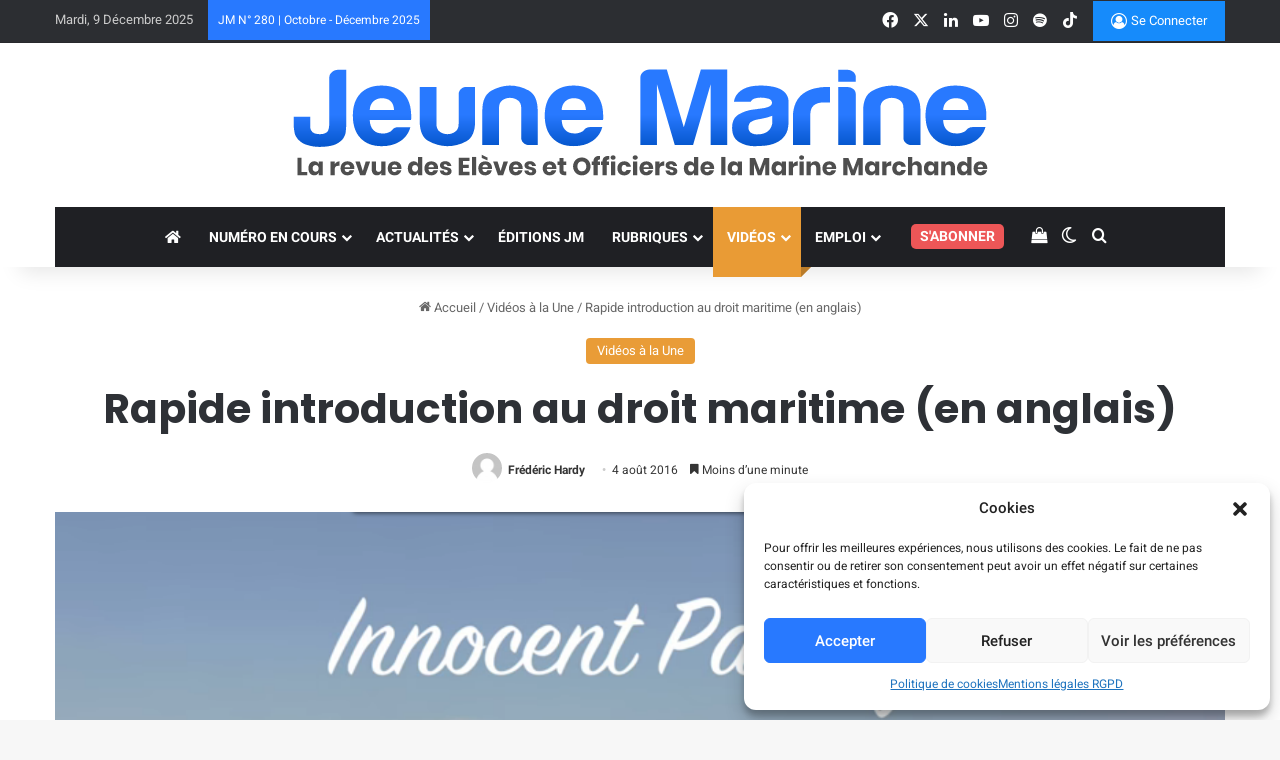

--- FILE ---
content_type: text/html; charset=utf-8
request_url: https://www.google.com/recaptcha/api2/anchor?ar=1&k=6LcCd4oaAAAAAJ4_23btUjJaBJ20ZZvoykE6xm7i&co=aHR0cHM6Ly9qZXVuZW1hcmluZS5mcjo0NDM.&hl=en&v=TkacYOdEJbdB_JjX802TMer9&size=invisible&anchor-ms=20000&execute-ms=15000&cb=2fn3i0earwms
body_size: 46964
content:
<!DOCTYPE HTML><html dir="ltr" lang="en"><head><meta http-equiv="Content-Type" content="text/html; charset=UTF-8">
<meta http-equiv="X-UA-Compatible" content="IE=edge">
<title>reCAPTCHA</title>
<style type="text/css">
/* cyrillic-ext */
@font-face {
  font-family: 'Roboto';
  font-style: normal;
  font-weight: 400;
  font-stretch: 100%;
  src: url(//fonts.gstatic.com/s/roboto/v48/KFO7CnqEu92Fr1ME7kSn66aGLdTylUAMa3GUBHMdazTgWw.woff2) format('woff2');
  unicode-range: U+0460-052F, U+1C80-1C8A, U+20B4, U+2DE0-2DFF, U+A640-A69F, U+FE2E-FE2F;
}
/* cyrillic */
@font-face {
  font-family: 'Roboto';
  font-style: normal;
  font-weight: 400;
  font-stretch: 100%;
  src: url(//fonts.gstatic.com/s/roboto/v48/KFO7CnqEu92Fr1ME7kSn66aGLdTylUAMa3iUBHMdazTgWw.woff2) format('woff2');
  unicode-range: U+0301, U+0400-045F, U+0490-0491, U+04B0-04B1, U+2116;
}
/* greek-ext */
@font-face {
  font-family: 'Roboto';
  font-style: normal;
  font-weight: 400;
  font-stretch: 100%;
  src: url(//fonts.gstatic.com/s/roboto/v48/KFO7CnqEu92Fr1ME7kSn66aGLdTylUAMa3CUBHMdazTgWw.woff2) format('woff2');
  unicode-range: U+1F00-1FFF;
}
/* greek */
@font-face {
  font-family: 'Roboto';
  font-style: normal;
  font-weight: 400;
  font-stretch: 100%;
  src: url(//fonts.gstatic.com/s/roboto/v48/KFO7CnqEu92Fr1ME7kSn66aGLdTylUAMa3-UBHMdazTgWw.woff2) format('woff2');
  unicode-range: U+0370-0377, U+037A-037F, U+0384-038A, U+038C, U+038E-03A1, U+03A3-03FF;
}
/* math */
@font-face {
  font-family: 'Roboto';
  font-style: normal;
  font-weight: 400;
  font-stretch: 100%;
  src: url(//fonts.gstatic.com/s/roboto/v48/KFO7CnqEu92Fr1ME7kSn66aGLdTylUAMawCUBHMdazTgWw.woff2) format('woff2');
  unicode-range: U+0302-0303, U+0305, U+0307-0308, U+0310, U+0312, U+0315, U+031A, U+0326-0327, U+032C, U+032F-0330, U+0332-0333, U+0338, U+033A, U+0346, U+034D, U+0391-03A1, U+03A3-03A9, U+03B1-03C9, U+03D1, U+03D5-03D6, U+03F0-03F1, U+03F4-03F5, U+2016-2017, U+2034-2038, U+203C, U+2040, U+2043, U+2047, U+2050, U+2057, U+205F, U+2070-2071, U+2074-208E, U+2090-209C, U+20D0-20DC, U+20E1, U+20E5-20EF, U+2100-2112, U+2114-2115, U+2117-2121, U+2123-214F, U+2190, U+2192, U+2194-21AE, U+21B0-21E5, U+21F1-21F2, U+21F4-2211, U+2213-2214, U+2216-22FF, U+2308-230B, U+2310, U+2319, U+231C-2321, U+2336-237A, U+237C, U+2395, U+239B-23B7, U+23D0, U+23DC-23E1, U+2474-2475, U+25AF, U+25B3, U+25B7, U+25BD, U+25C1, U+25CA, U+25CC, U+25FB, U+266D-266F, U+27C0-27FF, U+2900-2AFF, U+2B0E-2B11, U+2B30-2B4C, U+2BFE, U+3030, U+FF5B, U+FF5D, U+1D400-1D7FF, U+1EE00-1EEFF;
}
/* symbols */
@font-face {
  font-family: 'Roboto';
  font-style: normal;
  font-weight: 400;
  font-stretch: 100%;
  src: url(//fonts.gstatic.com/s/roboto/v48/KFO7CnqEu92Fr1ME7kSn66aGLdTylUAMaxKUBHMdazTgWw.woff2) format('woff2');
  unicode-range: U+0001-000C, U+000E-001F, U+007F-009F, U+20DD-20E0, U+20E2-20E4, U+2150-218F, U+2190, U+2192, U+2194-2199, U+21AF, U+21E6-21F0, U+21F3, U+2218-2219, U+2299, U+22C4-22C6, U+2300-243F, U+2440-244A, U+2460-24FF, U+25A0-27BF, U+2800-28FF, U+2921-2922, U+2981, U+29BF, U+29EB, U+2B00-2BFF, U+4DC0-4DFF, U+FFF9-FFFB, U+10140-1018E, U+10190-1019C, U+101A0, U+101D0-101FD, U+102E0-102FB, U+10E60-10E7E, U+1D2C0-1D2D3, U+1D2E0-1D37F, U+1F000-1F0FF, U+1F100-1F1AD, U+1F1E6-1F1FF, U+1F30D-1F30F, U+1F315, U+1F31C, U+1F31E, U+1F320-1F32C, U+1F336, U+1F378, U+1F37D, U+1F382, U+1F393-1F39F, U+1F3A7-1F3A8, U+1F3AC-1F3AF, U+1F3C2, U+1F3C4-1F3C6, U+1F3CA-1F3CE, U+1F3D4-1F3E0, U+1F3ED, U+1F3F1-1F3F3, U+1F3F5-1F3F7, U+1F408, U+1F415, U+1F41F, U+1F426, U+1F43F, U+1F441-1F442, U+1F444, U+1F446-1F449, U+1F44C-1F44E, U+1F453, U+1F46A, U+1F47D, U+1F4A3, U+1F4B0, U+1F4B3, U+1F4B9, U+1F4BB, U+1F4BF, U+1F4C8-1F4CB, U+1F4D6, U+1F4DA, U+1F4DF, U+1F4E3-1F4E6, U+1F4EA-1F4ED, U+1F4F7, U+1F4F9-1F4FB, U+1F4FD-1F4FE, U+1F503, U+1F507-1F50B, U+1F50D, U+1F512-1F513, U+1F53E-1F54A, U+1F54F-1F5FA, U+1F610, U+1F650-1F67F, U+1F687, U+1F68D, U+1F691, U+1F694, U+1F698, U+1F6AD, U+1F6B2, U+1F6B9-1F6BA, U+1F6BC, U+1F6C6-1F6CF, U+1F6D3-1F6D7, U+1F6E0-1F6EA, U+1F6F0-1F6F3, U+1F6F7-1F6FC, U+1F700-1F7FF, U+1F800-1F80B, U+1F810-1F847, U+1F850-1F859, U+1F860-1F887, U+1F890-1F8AD, U+1F8B0-1F8BB, U+1F8C0-1F8C1, U+1F900-1F90B, U+1F93B, U+1F946, U+1F984, U+1F996, U+1F9E9, U+1FA00-1FA6F, U+1FA70-1FA7C, U+1FA80-1FA89, U+1FA8F-1FAC6, U+1FACE-1FADC, U+1FADF-1FAE9, U+1FAF0-1FAF8, U+1FB00-1FBFF;
}
/* vietnamese */
@font-face {
  font-family: 'Roboto';
  font-style: normal;
  font-weight: 400;
  font-stretch: 100%;
  src: url(//fonts.gstatic.com/s/roboto/v48/KFO7CnqEu92Fr1ME7kSn66aGLdTylUAMa3OUBHMdazTgWw.woff2) format('woff2');
  unicode-range: U+0102-0103, U+0110-0111, U+0128-0129, U+0168-0169, U+01A0-01A1, U+01AF-01B0, U+0300-0301, U+0303-0304, U+0308-0309, U+0323, U+0329, U+1EA0-1EF9, U+20AB;
}
/* latin-ext */
@font-face {
  font-family: 'Roboto';
  font-style: normal;
  font-weight: 400;
  font-stretch: 100%;
  src: url(//fonts.gstatic.com/s/roboto/v48/KFO7CnqEu92Fr1ME7kSn66aGLdTylUAMa3KUBHMdazTgWw.woff2) format('woff2');
  unicode-range: U+0100-02BA, U+02BD-02C5, U+02C7-02CC, U+02CE-02D7, U+02DD-02FF, U+0304, U+0308, U+0329, U+1D00-1DBF, U+1E00-1E9F, U+1EF2-1EFF, U+2020, U+20A0-20AB, U+20AD-20C0, U+2113, U+2C60-2C7F, U+A720-A7FF;
}
/* latin */
@font-face {
  font-family: 'Roboto';
  font-style: normal;
  font-weight: 400;
  font-stretch: 100%;
  src: url(//fonts.gstatic.com/s/roboto/v48/KFO7CnqEu92Fr1ME7kSn66aGLdTylUAMa3yUBHMdazQ.woff2) format('woff2');
  unicode-range: U+0000-00FF, U+0131, U+0152-0153, U+02BB-02BC, U+02C6, U+02DA, U+02DC, U+0304, U+0308, U+0329, U+2000-206F, U+20AC, U+2122, U+2191, U+2193, U+2212, U+2215, U+FEFF, U+FFFD;
}
/* cyrillic-ext */
@font-face {
  font-family: 'Roboto';
  font-style: normal;
  font-weight: 500;
  font-stretch: 100%;
  src: url(//fonts.gstatic.com/s/roboto/v48/KFO7CnqEu92Fr1ME7kSn66aGLdTylUAMa3GUBHMdazTgWw.woff2) format('woff2');
  unicode-range: U+0460-052F, U+1C80-1C8A, U+20B4, U+2DE0-2DFF, U+A640-A69F, U+FE2E-FE2F;
}
/* cyrillic */
@font-face {
  font-family: 'Roboto';
  font-style: normal;
  font-weight: 500;
  font-stretch: 100%;
  src: url(//fonts.gstatic.com/s/roboto/v48/KFO7CnqEu92Fr1ME7kSn66aGLdTylUAMa3iUBHMdazTgWw.woff2) format('woff2');
  unicode-range: U+0301, U+0400-045F, U+0490-0491, U+04B0-04B1, U+2116;
}
/* greek-ext */
@font-face {
  font-family: 'Roboto';
  font-style: normal;
  font-weight: 500;
  font-stretch: 100%;
  src: url(//fonts.gstatic.com/s/roboto/v48/KFO7CnqEu92Fr1ME7kSn66aGLdTylUAMa3CUBHMdazTgWw.woff2) format('woff2');
  unicode-range: U+1F00-1FFF;
}
/* greek */
@font-face {
  font-family: 'Roboto';
  font-style: normal;
  font-weight: 500;
  font-stretch: 100%;
  src: url(//fonts.gstatic.com/s/roboto/v48/KFO7CnqEu92Fr1ME7kSn66aGLdTylUAMa3-UBHMdazTgWw.woff2) format('woff2');
  unicode-range: U+0370-0377, U+037A-037F, U+0384-038A, U+038C, U+038E-03A1, U+03A3-03FF;
}
/* math */
@font-face {
  font-family: 'Roboto';
  font-style: normal;
  font-weight: 500;
  font-stretch: 100%;
  src: url(//fonts.gstatic.com/s/roboto/v48/KFO7CnqEu92Fr1ME7kSn66aGLdTylUAMawCUBHMdazTgWw.woff2) format('woff2');
  unicode-range: U+0302-0303, U+0305, U+0307-0308, U+0310, U+0312, U+0315, U+031A, U+0326-0327, U+032C, U+032F-0330, U+0332-0333, U+0338, U+033A, U+0346, U+034D, U+0391-03A1, U+03A3-03A9, U+03B1-03C9, U+03D1, U+03D5-03D6, U+03F0-03F1, U+03F4-03F5, U+2016-2017, U+2034-2038, U+203C, U+2040, U+2043, U+2047, U+2050, U+2057, U+205F, U+2070-2071, U+2074-208E, U+2090-209C, U+20D0-20DC, U+20E1, U+20E5-20EF, U+2100-2112, U+2114-2115, U+2117-2121, U+2123-214F, U+2190, U+2192, U+2194-21AE, U+21B0-21E5, U+21F1-21F2, U+21F4-2211, U+2213-2214, U+2216-22FF, U+2308-230B, U+2310, U+2319, U+231C-2321, U+2336-237A, U+237C, U+2395, U+239B-23B7, U+23D0, U+23DC-23E1, U+2474-2475, U+25AF, U+25B3, U+25B7, U+25BD, U+25C1, U+25CA, U+25CC, U+25FB, U+266D-266F, U+27C0-27FF, U+2900-2AFF, U+2B0E-2B11, U+2B30-2B4C, U+2BFE, U+3030, U+FF5B, U+FF5D, U+1D400-1D7FF, U+1EE00-1EEFF;
}
/* symbols */
@font-face {
  font-family: 'Roboto';
  font-style: normal;
  font-weight: 500;
  font-stretch: 100%;
  src: url(//fonts.gstatic.com/s/roboto/v48/KFO7CnqEu92Fr1ME7kSn66aGLdTylUAMaxKUBHMdazTgWw.woff2) format('woff2');
  unicode-range: U+0001-000C, U+000E-001F, U+007F-009F, U+20DD-20E0, U+20E2-20E4, U+2150-218F, U+2190, U+2192, U+2194-2199, U+21AF, U+21E6-21F0, U+21F3, U+2218-2219, U+2299, U+22C4-22C6, U+2300-243F, U+2440-244A, U+2460-24FF, U+25A0-27BF, U+2800-28FF, U+2921-2922, U+2981, U+29BF, U+29EB, U+2B00-2BFF, U+4DC0-4DFF, U+FFF9-FFFB, U+10140-1018E, U+10190-1019C, U+101A0, U+101D0-101FD, U+102E0-102FB, U+10E60-10E7E, U+1D2C0-1D2D3, U+1D2E0-1D37F, U+1F000-1F0FF, U+1F100-1F1AD, U+1F1E6-1F1FF, U+1F30D-1F30F, U+1F315, U+1F31C, U+1F31E, U+1F320-1F32C, U+1F336, U+1F378, U+1F37D, U+1F382, U+1F393-1F39F, U+1F3A7-1F3A8, U+1F3AC-1F3AF, U+1F3C2, U+1F3C4-1F3C6, U+1F3CA-1F3CE, U+1F3D4-1F3E0, U+1F3ED, U+1F3F1-1F3F3, U+1F3F5-1F3F7, U+1F408, U+1F415, U+1F41F, U+1F426, U+1F43F, U+1F441-1F442, U+1F444, U+1F446-1F449, U+1F44C-1F44E, U+1F453, U+1F46A, U+1F47D, U+1F4A3, U+1F4B0, U+1F4B3, U+1F4B9, U+1F4BB, U+1F4BF, U+1F4C8-1F4CB, U+1F4D6, U+1F4DA, U+1F4DF, U+1F4E3-1F4E6, U+1F4EA-1F4ED, U+1F4F7, U+1F4F9-1F4FB, U+1F4FD-1F4FE, U+1F503, U+1F507-1F50B, U+1F50D, U+1F512-1F513, U+1F53E-1F54A, U+1F54F-1F5FA, U+1F610, U+1F650-1F67F, U+1F687, U+1F68D, U+1F691, U+1F694, U+1F698, U+1F6AD, U+1F6B2, U+1F6B9-1F6BA, U+1F6BC, U+1F6C6-1F6CF, U+1F6D3-1F6D7, U+1F6E0-1F6EA, U+1F6F0-1F6F3, U+1F6F7-1F6FC, U+1F700-1F7FF, U+1F800-1F80B, U+1F810-1F847, U+1F850-1F859, U+1F860-1F887, U+1F890-1F8AD, U+1F8B0-1F8BB, U+1F8C0-1F8C1, U+1F900-1F90B, U+1F93B, U+1F946, U+1F984, U+1F996, U+1F9E9, U+1FA00-1FA6F, U+1FA70-1FA7C, U+1FA80-1FA89, U+1FA8F-1FAC6, U+1FACE-1FADC, U+1FADF-1FAE9, U+1FAF0-1FAF8, U+1FB00-1FBFF;
}
/* vietnamese */
@font-face {
  font-family: 'Roboto';
  font-style: normal;
  font-weight: 500;
  font-stretch: 100%;
  src: url(//fonts.gstatic.com/s/roboto/v48/KFO7CnqEu92Fr1ME7kSn66aGLdTylUAMa3OUBHMdazTgWw.woff2) format('woff2');
  unicode-range: U+0102-0103, U+0110-0111, U+0128-0129, U+0168-0169, U+01A0-01A1, U+01AF-01B0, U+0300-0301, U+0303-0304, U+0308-0309, U+0323, U+0329, U+1EA0-1EF9, U+20AB;
}
/* latin-ext */
@font-face {
  font-family: 'Roboto';
  font-style: normal;
  font-weight: 500;
  font-stretch: 100%;
  src: url(//fonts.gstatic.com/s/roboto/v48/KFO7CnqEu92Fr1ME7kSn66aGLdTylUAMa3KUBHMdazTgWw.woff2) format('woff2');
  unicode-range: U+0100-02BA, U+02BD-02C5, U+02C7-02CC, U+02CE-02D7, U+02DD-02FF, U+0304, U+0308, U+0329, U+1D00-1DBF, U+1E00-1E9F, U+1EF2-1EFF, U+2020, U+20A0-20AB, U+20AD-20C0, U+2113, U+2C60-2C7F, U+A720-A7FF;
}
/* latin */
@font-face {
  font-family: 'Roboto';
  font-style: normal;
  font-weight: 500;
  font-stretch: 100%;
  src: url(//fonts.gstatic.com/s/roboto/v48/KFO7CnqEu92Fr1ME7kSn66aGLdTylUAMa3yUBHMdazQ.woff2) format('woff2');
  unicode-range: U+0000-00FF, U+0131, U+0152-0153, U+02BB-02BC, U+02C6, U+02DA, U+02DC, U+0304, U+0308, U+0329, U+2000-206F, U+20AC, U+2122, U+2191, U+2193, U+2212, U+2215, U+FEFF, U+FFFD;
}
/* cyrillic-ext */
@font-face {
  font-family: 'Roboto';
  font-style: normal;
  font-weight: 900;
  font-stretch: 100%;
  src: url(//fonts.gstatic.com/s/roboto/v48/KFO7CnqEu92Fr1ME7kSn66aGLdTylUAMa3GUBHMdazTgWw.woff2) format('woff2');
  unicode-range: U+0460-052F, U+1C80-1C8A, U+20B4, U+2DE0-2DFF, U+A640-A69F, U+FE2E-FE2F;
}
/* cyrillic */
@font-face {
  font-family: 'Roboto';
  font-style: normal;
  font-weight: 900;
  font-stretch: 100%;
  src: url(//fonts.gstatic.com/s/roboto/v48/KFO7CnqEu92Fr1ME7kSn66aGLdTylUAMa3iUBHMdazTgWw.woff2) format('woff2');
  unicode-range: U+0301, U+0400-045F, U+0490-0491, U+04B0-04B1, U+2116;
}
/* greek-ext */
@font-face {
  font-family: 'Roboto';
  font-style: normal;
  font-weight: 900;
  font-stretch: 100%;
  src: url(//fonts.gstatic.com/s/roboto/v48/KFO7CnqEu92Fr1ME7kSn66aGLdTylUAMa3CUBHMdazTgWw.woff2) format('woff2');
  unicode-range: U+1F00-1FFF;
}
/* greek */
@font-face {
  font-family: 'Roboto';
  font-style: normal;
  font-weight: 900;
  font-stretch: 100%;
  src: url(//fonts.gstatic.com/s/roboto/v48/KFO7CnqEu92Fr1ME7kSn66aGLdTylUAMa3-UBHMdazTgWw.woff2) format('woff2');
  unicode-range: U+0370-0377, U+037A-037F, U+0384-038A, U+038C, U+038E-03A1, U+03A3-03FF;
}
/* math */
@font-face {
  font-family: 'Roboto';
  font-style: normal;
  font-weight: 900;
  font-stretch: 100%;
  src: url(//fonts.gstatic.com/s/roboto/v48/KFO7CnqEu92Fr1ME7kSn66aGLdTylUAMawCUBHMdazTgWw.woff2) format('woff2');
  unicode-range: U+0302-0303, U+0305, U+0307-0308, U+0310, U+0312, U+0315, U+031A, U+0326-0327, U+032C, U+032F-0330, U+0332-0333, U+0338, U+033A, U+0346, U+034D, U+0391-03A1, U+03A3-03A9, U+03B1-03C9, U+03D1, U+03D5-03D6, U+03F0-03F1, U+03F4-03F5, U+2016-2017, U+2034-2038, U+203C, U+2040, U+2043, U+2047, U+2050, U+2057, U+205F, U+2070-2071, U+2074-208E, U+2090-209C, U+20D0-20DC, U+20E1, U+20E5-20EF, U+2100-2112, U+2114-2115, U+2117-2121, U+2123-214F, U+2190, U+2192, U+2194-21AE, U+21B0-21E5, U+21F1-21F2, U+21F4-2211, U+2213-2214, U+2216-22FF, U+2308-230B, U+2310, U+2319, U+231C-2321, U+2336-237A, U+237C, U+2395, U+239B-23B7, U+23D0, U+23DC-23E1, U+2474-2475, U+25AF, U+25B3, U+25B7, U+25BD, U+25C1, U+25CA, U+25CC, U+25FB, U+266D-266F, U+27C0-27FF, U+2900-2AFF, U+2B0E-2B11, U+2B30-2B4C, U+2BFE, U+3030, U+FF5B, U+FF5D, U+1D400-1D7FF, U+1EE00-1EEFF;
}
/* symbols */
@font-face {
  font-family: 'Roboto';
  font-style: normal;
  font-weight: 900;
  font-stretch: 100%;
  src: url(//fonts.gstatic.com/s/roboto/v48/KFO7CnqEu92Fr1ME7kSn66aGLdTylUAMaxKUBHMdazTgWw.woff2) format('woff2');
  unicode-range: U+0001-000C, U+000E-001F, U+007F-009F, U+20DD-20E0, U+20E2-20E4, U+2150-218F, U+2190, U+2192, U+2194-2199, U+21AF, U+21E6-21F0, U+21F3, U+2218-2219, U+2299, U+22C4-22C6, U+2300-243F, U+2440-244A, U+2460-24FF, U+25A0-27BF, U+2800-28FF, U+2921-2922, U+2981, U+29BF, U+29EB, U+2B00-2BFF, U+4DC0-4DFF, U+FFF9-FFFB, U+10140-1018E, U+10190-1019C, U+101A0, U+101D0-101FD, U+102E0-102FB, U+10E60-10E7E, U+1D2C0-1D2D3, U+1D2E0-1D37F, U+1F000-1F0FF, U+1F100-1F1AD, U+1F1E6-1F1FF, U+1F30D-1F30F, U+1F315, U+1F31C, U+1F31E, U+1F320-1F32C, U+1F336, U+1F378, U+1F37D, U+1F382, U+1F393-1F39F, U+1F3A7-1F3A8, U+1F3AC-1F3AF, U+1F3C2, U+1F3C4-1F3C6, U+1F3CA-1F3CE, U+1F3D4-1F3E0, U+1F3ED, U+1F3F1-1F3F3, U+1F3F5-1F3F7, U+1F408, U+1F415, U+1F41F, U+1F426, U+1F43F, U+1F441-1F442, U+1F444, U+1F446-1F449, U+1F44C-1F44E, U+1F453, U+1F46A, U+1F47D, U+1F4A3, U+1F4B0, U+1F4B3, U+1F4B9, U+1F4BB, U+1F4BF, U+1F4C8-1F4CB, U+1F4D6, U+1F4DA, U+1F4DF, U+1F4E3-1F4E6, U+1F4EA-1F4ED, U+1F4F7, U+1F4F9-1F4FB, U+1F4FD-1F4FE, U+1F503, U+1F507-1F50B, U+1F50D, U+1F512-1F513, U+1F53E-1F54A, U+1F54F-1F5FA, U+1F610, U+1F650-1F67F, U+1F687, U+1F68D, U+1F691, U+1F694, U+1F698, U+1F6AD, U+1F6B2, U+1F6B9-1F6BA, U+1F6BC, U+1F6C6-1F6CF, U+1F6D3-1F6D7, U+1F6E0-1F6EA, U+1F6F0-1F6F3, U+1F6F7-1F6FC, U+1F700-1F7FF, U+1F800-1F80B, U+1F810-1F847, U+1F850-1F859, U+1F860-1F887, U+1F890-1F8AD, U+1F8B0-1F8BB, U+1F8C0-1F8C1, U+1F900-1F90B, U+1F93B, U+1F946, U+1F984, U+1F996, U+1F9E9, U+1FA00-1FA6F, U+1FA70-1FA7C, U+1FA80-1FA89, U+1FA8F-1FAC6, U+1FACE-1FADC, U+1FADF-1FAE9, U+1FAF0-1FAF8, U+1FB00-1FBFF;
}
/* vietnamese */
@font-face {
  font-family: 'Roboto';
  font-style: normal;
  font-weight: 900;
  font-stretch: 100%;
  src: url(//fonts.gstatic.com/s/roboto/v48/KFO7CnqEu92Fr1ME7kSn66aGLdTylUAMa3OUBHMdazTgWw.woff2) format('woff2');
  unicode-range: U+0102-0103, U+0110-0111, U+0128-0129, U+0168-0169, U+01A0-01A1, U+01AF-01B0, U+0300-0301, U+0303-0304, U+0308-0309, U+0323, U+0329, U+1EA0-1EF9, U+20AB;
}
/* latin-ext */
@font-face {
  font-family: 'Roboto';
  font-style: normal;
  font-weight: 900;
  font-stretch: 100%;
  src: url(//fonts.gstatic.com/s/roboto/v48/KFO7CnqEu92Fr1ME7kSn66aGLdTylUAMa3KUBHMdazTgWw.woff2) format('woff2');
  unicode-range: U+0100-02BA, U+02BD-02C5, U+02C7-02CC, U+02CE-02D7, U+02DD-02FF, U+0304, U+0308, U+0329, U+1D00-1DBF, U+1E00-1E9F, U+1EF2-1EFF, U+2020, U+20A0-20AB, U+20AD-20C0, U+2113, U+2C60-2C7F, U+A720-A7FF;
}
/* latin */
@font-face {
  font-family: 'Roboto';
  font-style: normal;
  font-weight: 900;
  font-stretch: 100%;
  src: url(//fonts.gstatic.com/s/roboto/v48/KFO7CnqEu92Fr1ME7kSn66aGLdTylUAMa3yUBHMdazQ.woff2) format('woff2');
  unicode-range: U+0000-00FF, U+0131, U+0152-0153, U+02BB-02BC, U+02C6, U+02DA, U+02DC, U+0304, U+0308, U+0329, U+2000-206F, U+20AC, U+2122, U+2191, U+2193, U+2212, U+2215, U+FEFF, U+FFFD;
}

</style>
<link rel="stylesheet" type="text/css" href="https://www.gstatic.com/recaptcha/releases/TkacYOdEJbdB_JjX802TMer9/styles__ltr.css">
<script nonce="oJp9Cdf8nNjhV_kznh8zCg" type="text/javascript">window['__recaptcha_api'] = 'https://www.google.com/recaptcha/api2/';</script>
<script type="text/javascript" src="https://www.gstatic.com/recaptcha/releases/TkacYOdEJbdB_JjX802TMer9/recaptcha__en.js" nonce="oJp9Cdf8nNjhV_kznh8zCg">
      
    </script></head>
<body><div id="rc-anchor-alert" class="rc-anchor-alert"></div>
<input type="hidden" id="recaptcha-token" value="[base64]">
<script type="text/javascript" nonce="oJp9Cdf8nNjhV_kznh8zCg">
      recaptcha.anchor.Main.init("[\x22ainput\x22,[\x22bgdata\x22,\x22\x22,\[base64]/[base64]/[base64]/[base64]/dltZKytdPVE6KFE8MjA0OD92W1krK109UT4+NnwxOTI6KChRJjY0NTEyKT09NTUyOTYmJkIrMTxyLmxlbmd0aCYmKHIuY2hhckNvZGVBdChCKzEpJjY0NTEyKT09NTYzMjA/[base64]/[base64]/[base64]/[base64]/[base64]/[base64]\x22,\[base64]\\u003d\x22,\x22R3/CuMKmJ8KLfsKiOHgUwopBw6ocS8O0wrzCssOqwoN/EsKRSDQbw4Uxw4vClHLDgsKNw4I8wo3DqsKNI8KEEcKKYTxQwr5bJhLDi8KVJmJRw7bCn8KhYsO9LRLCs3rCqy0XQcKgXsO5QcOAM8OLUsOvFcK0w77CrinDtlDDksKmfUrCq3PCpcK6RcKfwoPDnsOow69+w7zCmWMWEX/[base64]/ColjDqcKsw5JdTsKiw7EZMsO9a8Krwq8WM8KAw5fDv8OuVBHCnG/DsWAiwrUAbEV+JRbDt2PCs8OSBT9Bw7Y4wo17w43Dn8Kkw5kOLMKYw7p8wqoHwrnCsCvDu33CgsKmw6XDv27CkMOawp7CmxfChsOjdMKoLw7CqjTCkVfDicOMNFR/woXDqcO6w5VoSANlwp3Dq3fDpcKHZTTCmMOyw7DCtsKhwo/CnsKrwo0WwrvCrE/CmD3CrW3DmcK+OBjDnMK9CsOTXsOgG2lrw4LCnUvDtBMBw43CjMOmwpVqCcK8LyNxHMK8w6AgwqfClsOYNsKXcRx7wr/Du0HDmko4DAPDjMOIwp9Lw4BcwoLCkmnCucOZYcOSwq4fJsOnDMKMw77DpWEfKsODQ2XCpBHDpT0eXMOiw43Dsn8ifcKewr9AF8OmXBjCgcKAIsKncsOkCyjCq8OpC8OsJm0QaErDtsKML8KQwpNpA0tSw5UNe8Kdw7/DpcOQHMKdwqZQeU/DonbCiUtdFMKkMcOdw4fDlDvDpsKxO8OACHTCvcODCWE+eDDCuwXCisOgw5fDqTbDl39Lw4x6TjI9AlNCacK7wqXDug/Cgh7DpMOGw6cIwoBvwp4jT8K7YcOjw7V/DQ4DfF7DnkQFbsOcwrZDwr/CisO3SsKdwo7Cs8ORwoPCtcOlPsKJwppqTMOJwojCnsOwwrDDkMOdw6s2L8KQbsOEw7PDscKPw5l7woLDgMO7fz48Ez1yw7Z/[base64]/DiAF0w5Yxa8OEwp1zTMKLw7/[base64]/DmGhQZDMzw4/CocK6CsOBw4g8WsONBXQ4FWjChsKBJDjCtwlgGMKuw4HClsKyPMKrK8OoKSXDgsOWwoPDqjjCoEFsEsKsw7vDhcOnw4hxw7Aow6PCrGTDuhgqDMOnwrzCk8KlNDdxLMKYw55/wpLDpEvCo8KvZFYSw59hwpR5acOEdTQkV8OSAsOKw5XCozFSwqtUwo/[base64]/WgPCmxnDsiN6GcOhDVDDpMKZMMOdZlHChcOPPsK8Rx7DgsK4fybDkCLDssOuMsOiORfDtMKcZEs+Xnc7esOmOyk2w4ZQH8KJw6dfw7TCvl0Twq/CpMKNw5jDjMK0EsKOUAY7OhgFTSPDusOLa15cAMK7K2rCqsKvwqHDo1Q3wrzCjsOSSnIlwpAFbsK3UcKfaAvCtcKiw70bNE/[base64]/ZkFDOsOqOHspw6F/QkZvM8KURMOVe1HDtSbClQdewp/CgGrDszrCu0Bmw6dSMigAV8OiS8KGFGh5LzlAQMO6wrXDjGnDjcOIw5TCiEnCiMKrw5MQAGDCr8KUBsO2emRAwopPwqfCvsOZwqzCvMK/w5VrfsO+w75ZT8OuFGZFRTPCsk/CkxLDkcKpwpzCqMKxwpHCgyFAEsO9VynCscKowqZsZ2nDmELDkFzDusKNwpfDqsO9w6tCNVHDrQzCpV9vF8KnwqTCtArCpmXCqU5rGsKyw64tK3sWGsKewqI4w5rChMOlw51WwpjDgjQ5wr/CkSPCm8Khw7J4OUXCnADDn2LDoSjDjsOQwqV7woTCo1d9UsKabgrDgAwtRwrCqDbCocOqw6TCmsOywp/DolfChV0LesODwo/[base64]/[base64]/IigBw63DuXTDoMOXBTPDtcOVJ8OqwpbCjifCtMOICMO2Z2bDlmkSwpDDsMKNRcOdwqTCtcKrw6jDtRU7wprCiSYNwrBRwqlTwpnCncOzBEjDhHpFEAcnZSdPFcOBwp0ZGcOww5ZXw6jDpsK/GMKJwoZoATYew4tBP0t7w4YpEMO5ABsWwobDncKpwqwxVsOvfMOHw5jCjsOcwphxwrXDk8KjJcK6w6HDgWXChQwxOMOOLEDClibCkxt7UWjDoMKRwq8ywppVVcO5Yi3ChMO0w4vDt8OKeGzDqcO8wqhawppSFUZpGsO4Iz1mwrLCgcODQHYYQGd9LcOOV8KyMD/CrgATccKkNMOPdlx+w4TDm8KfYcO2w6ttVnjDiUl9QUTDhsOywqTDvn7ChBfDhxzChcK3Kk5GFMKwFgNjw4pEw6DDoMODYMKtLMKjeScLwpTDvlIybMOJw6nCjMKtdcKkw4jCkcO/f184BcOjGsOCwonCvSrDgcKpUkLCssOiaRbDhsOfFBUzwoBdwpMgwoHCoXTDlMOhwpUcU8OKG8O9CMKVTsOdWcOcasKZI8Krwrcww5A7wocgwqQHa8OOYxrCq8KANnULUz9zIMKJXsKAJ8KDwqlSTnLCsl7Cnn3Dv8K/w51mREvDtMKhw6jDpsOoworCssOMw5taX8KbYigjwr/CrsOGXCDCm0ZxS8KsPGrDo8OPwpNvFsK5wo1pw5jCnsOVBw4Vw6jCpcK8fmo1w4zDrCbDkVPCq8O7KcOxeQtKw4TCoQLCtyXDjhxnw7cXFMO5wrDDljNAwrN4wq4RS8O5wrwDBwLDgi/Dk8KewrocLMKfw69jw6pqwoFZw7RIwp1vw5zCtcK5O1zCs14ow7Uqwp3DkF7Dj3BZw75iwo5Dw61qwqLDujxnTcKaQ8K1w4nCvcOzw41NwoLDp8O3wq/DlGElwpEyw7zCqQbCkGrDkHLCq3nDicOOw5bDmsOfZ15HwpVhworDq3TCoMKewqXDqiNSDmXDgsODHGo1B8KMOx8ewprCu2HCkcKHEnvCisOKEMO9w4PCucOKw4/DtMKewrvClUpMw7oAIcK1wpImwo59wqTCnijDjcOQXAvChMOiUXjDosOgU3wjPcOWYcOww5LCiMK0wqjDgGo3cknDv8Khw6BBwr/CghnCnMKOw7fCpMOowrVrwqXDucKMfX7DpwJUUCbDiisGw7F5E2/[base64]/Cq33Cr8KewqbDjMKwfxPCkRHCvBtSUzHChUPChhTChMOMFg/Dl8KBw4jDl3h9w6R1w4zCtknCgMKARcK1w4/[base64]/Dkw/Dn8Ojw6F1wqx7asOlEsKtwro1w7cfwrvDuA/CusK+aToAwrHCtBDDg07CiV/[base64]/AsKiw6DDpsOPwpFPw5LChcK5IMKLO3N/WsKrNSovbiLCnMK5w7guwrTDuizDq8KDX8KEw5EFWMKbwpDCkcOYYAzDlAfCh8OmasOSw6nChwXChWgIXcOXbcOKw4TDiSbDqcOEwrfCisKnw5g7KAnDhcOdRzR5WsKHwo5Ow6Msw6vDpHRaw6sMwqvCjTJvXnEWK37CoMOMIsKZZiEcw51NbsOUw5YUZcKGwoMaw5/Dp1IEcMKkFUN3IsKdbWvCjlLCtMOhbVPClBQ/[base64]/CmhzDkU3CpcKeQkbCqsO/wrTDssO0RzHCicOww6lbYErCj8Ojw4kPwqzDk05bUSTDvRLCkcKIKAjCocOZK3k+YcOGE8KieMOawq0ewq/DhAhtf8KuFsO8G8OaQcOkWxjCqUvCoxfDmMKNLsKJY8K2w71pUcKNdsO/wo8vwp4aHmgVRsOjSjPCrcKcwp3DucKMw4bCkMOzH8Kof8OCfMOhE8OVw4p4w4LCjzTCll5ybVfCl8KTbWfDiy8IdlvDiSsnwqkVLMKLQ0DCrwg6wqMlwo7Cux7Dh8OPw7t+w6gFw4QaXxLDl8OXw4dlU0IZwrTCtS/DocOPKcOuLsOjwrPDkxslRFBUSirDlVDChxvCtULDlkxuUQQgN8K3K2fDmWXCo1DCo8Kdwp3CsMKiCMKlwrhLN8OsKMKAwrbCuWjCkTBCPcKfwpsdDGNqe2AUJ8KfQ2TCtMKVw5k/w4IOwpFpHQLDjQjCpMOhw6/[base64]/CtMOVN8OMwrUEahrDu3zClMKjFC0fwoMjHMORAyDDhMK1fDFHw7PDv8KRFk1qa8KEwpxRFTB/[base64]/w7zCh3TCpMKcw7sPbEozw5nDs8KUc8OVC8KbHcKxwr4gKlpKQ1BSfXLDvw/CmQ/Cp8KHwoLCv2nDgMOPE8KgUcOIGy0vwp8UOHELwp0Swq/DkMOOwphxQVPDucOlw4nCo0bDq8Otw7lkTsOFwq5wKcODeT/[base64]/EcOcw67Dqi1jDADCnjvCoXHDh8KSecOpCiokw55vFlDCqMKjDMKxw6wnwoUfw7U8wpbDkMKIwpzDnDsOO1/DscOowr/[base64]/wrobHAbDoMOBwpPCo8KnNlzDiMKIwrbDkjc5w7M1w4Q/w7l/Nm5vw6/CmMKBSQBNw55JV3BDYMKjS8OzwpE6XkHDgMOeUVTCuz84IcK5CHHCkcO/LsKVVjJCek/DrsKfYmARw6TCv1fCpMOBeFjDpcKdNi1hwpJXw4wAw7gXwoBwH8O3dWHDusKYPcOKDmtZwrTDuAnCj8K/w5JZw40eZ8Oxw6p2w7FqwqTCv8OKwrIsHFtRw6zDqcKlZMOIdxDCvWx5wprCrMO3w7UBL11SwoDDhsKta1Zqw7LDosKZYMKrw73DmEInSxrCmMKOQcOtw6vCp3vDjsOEw6HCj8KVeQFaTsKQw4ogwp/CmMK1wrnCkzbDjcO0wokxd8OtwpB4GcK7woB1M8KNBMKAw5lmPcKNIMKHwqjDoWZ7w4NOwoFrwoouBcOyw7hiw4w5w6lswpfCvcOBwqNzH0/DicOMw4IjdcKAw743wpwnw7vCimzCoGFRwpbCkMOjw75Hwq5CAMKQXMOkw4DCtQ7Dn3HDlmzDisKLX8O/WMKcOMKoA8ORw51Pw4zCoMKrw63CkMORw5/[base64]/DiH8KesOLOHNzJ2pVF0U6w67CvcKHw7RTw7FISjExZsKlw7RJw5wBwoPCmTpZw6rCiUIVwqbCnGwzGSw5dx0rRzpJw7kFV8KuHsK0Cx7Du2bCkcKXw4IzfyrDvG4+wqvCuMKjw4nDrsKQw7HCrsOLw68Yw6nDui/DhsOsF8OnwrsywotHwqFgXcOSbWLCpgtswpjDtcK4fVbCoz94wpRSA8ODw7vCnUvCgcKqMwLDoMKAAHXDnMOOYSnCiyzCulA+YMORw7oaw4XCk3PCg8Oxw7/Do8KKUMKewr1Kwp7Cs8OMwrpcwqXCrsKpZ8Kbw5M2YcOyTjZ6w6TDhcKSwoYsHlHDtVrCtQIyeT1gw67CnsOvwoHCjcOvZcKXw5/CiUYCFcO/wrxCwq/[base64]/DrsOZw6ppwoLCn8OYwrxZJcOIwqdbw6zDt8OQcxLCvDTDjMOIwoh8XhnDlcK+ZgrDiMKaE8KPcXp4UMKtw5bDu8KMOVXDs8ObwpY1Xk7Dr8OlKjjCs8KjcD7DlMKxwrVBwo/DoXfDkRJ/w7sIFsOpwrpkw7JnH8OCfUgtSXkgS8O1SW4vL8OFw6s2eGfDsHrCvywhXy0Sw63Cv8K1Q8KDwqB7EMK4wqN2Ug3CrWTClUZ1wrxKw5HCthXChcKYw6/[base64]/OMOqEFHCm8OKQ2tjfcKAKsKPw5TCpMKbQCZQw5nCrzfCnGXCg8OwwqbDukZcw6MedmfDgHjCmsKUwqxVczcAPEDDtkHCiVjCtsKra8OwwrXDkHN/wpjCmcKVEsKLTsKwwplGMsOeN14vBMO0wqdFDwFpFsO+w5N0CGVVw53Ds0gbw4/Du8KOD8OMUVXDk0cQb0rDsxtqXcOud8KaL8O8w63DgcKDMRUHWMKJUCbDkMK5wrJhYFg0FsOkUSsrwrHDkMKjY8K2KcKjw5bCnMOdFcK/[base64]/Co8KuQG4Hw5bDrsOdTMO+MsObwprDlG3CtlgqTR/CrMOowr3DncKZJ3PDi8ODwr7CrFh8SnHCrMODOcK8BUvDh8OUJMOlLF3DrMOtLcKPfSvDpMK4O8ONw7EGw4t0woDDssOiNcKyw7wcw7RxY0nCjcOxb8KIwrHCtMOCw59kw43Ci8OEJm8/wqbDqsO2wqlow5HDp8KNw4UAwoDCryTDkXd2L0Ndw45EwofCtHLCnRDCn2BDSU0mJsOqRcOmw6/CpAnDrQfChMOQJ28xe8KXbw4/[base64]/CvsKtw4AJw4YwwpnCgcKYwqQLclHCkk3DgEJpAUvDl8KuE8KMNXMqw53DnGthTS7ClsOjwpcyasKqchpPYBpgwpk/[base64]/[base64]/Cn8ONR8O5wrQZfAF0Oh3DkjQ6dkPCjR4gw6VnOVdUDsKMwp/DrsKgwoHCpXXCtGPCg3lnXcOLYcKowrFSOHrCpVJCw6VzwoLCrT9YwoHCjGrDu2EGfx7DhA/DqGlXw7YsOsKzFcOIAWjDo8OFwr3CrsKDwrvDqcOwHMOxRsOqwoYkwrHDhcKHwowrwr7DrMOLNULCsRsTw5DDlkrCk0fCkMKmwpMfwrDCmkjCiAZbI8OUwqrCg8OAPF3Co8OZw6pJw7PCgz3CmsO4RMOLwrDCmMKEwqA2BsO0GcKLw7/Cu2PDtcOkwqHCi2bDpxo0fsOOQcKadMK/w7Yew7LCoQMsS8Oxw5fCvgoQO8Kew5fDlsO0esK1w7vDtMO6w5x5VH15woQpMcOqw4zDoFttwobDkEPDrhrDuMK0wp5MNsK7w4JVBhQYw6bDpk49WDRMdcKxc8OldQTCjnzCmXUFDEYowqnCqSUOPcOVUsOJdhfCkmB/FMOOwrJ8TsOiwoh7W8Kxwo/ClmoMAgtEHWEtCMKYw7TDjMKTasKSw5liw6/CoyTCmQZPw7PCqGHCnMK6wrYfwonDumnCtRxlwrdjw7PDnChwwqp+w5/[base64]/[base64]/Ci8OuB8OLZ8KoIMKHw4TCpsODwoNTw5hxQATDqGN5aksIw7h9ScKxw5gTwrXDk0IRCcOgYi5FX8KEwpTCtiBLwopEL1bDtC3CmAzDsHPDssKMKMKwwq0mTjlow51fw7FVwp80VF3Dv8O9XDTCjCVGGcOMw7zCmToBFkfDmT/CsMKtwqgvwpNcLjAiTMKcwphuw7xtw5kvdAsAEsOGwrVTw5/DncOQIcOkRFFjKcONPQlQQzDDl8KOBMOABMOLdcK0w6fCs8O4w60Ew7INw5/Cj05FQB1nwqbDj8O8woQVw4JwYlQywozDhUfCrcKxQFDCj8Kow6XCvi/DqHbDkcKfdcOESsOIH8K0woERw5VSPnPDksObRsKsByFiRMKAAMKKw5/CvcOxw79wZm7CoMOZwq4rY8KHw6XDkXfDuUs/wokww5YDwobDj1dnw5TDtGrDucOsVl1IFFIQwqXDq2Asw5hvITkRWhMPwqcrw6TDsjnDuSDDkGV9w4Jrwqwfw60IWsK6FBrDrU7DjcOvwpZjKRRGwo/CsWsJAMOFYMKvEMO1P3AdA8KoKxdzwrIPwodGTMK+wpPDksKEYcORwr3DuW5kHwzCr27Cr8O8ZGnDjsKHeg9lZ8OJwqMHZxrDumPDpGXDs8KaUWXCssKKw7o8MiRFLlvDtR7CpMOeDjAXw5V4fTLCp8KywpUAw68LIsK1w5EMw4/[base64]/[base64]/CrcO5e8KywoAswo9QSArDtUnDrythSTDCinnDgMOBER7DqXhdwpHChMO3wqvDjXJFw7tzEGPCqgd7w7TDo8OnDMO0YwhjB33CqhbCusOmwqLDqsOVwrjDksOqwqd4w4HCvcO4XT49wqRPwqXDp0PDiMO6w6hBTsOqw7JyMsOpw5Zow5ZWE0/DvsORXMOEcMKAwr/[base64]/DoWHCp8OUw6fDhivDp2oRCEYLw6c/[base64]/CiMObG8KgwpEOdsKdXhbDgsKbwoLDmmfDuCbDmk4Nw7nCsG/[base64]/[base64]/CtlV0RgnDhCUJwrPCpGDDpjsEZgPDuQlkVcOjw44RHXnCjMOTLcO6wqfCr8KowofCscOAwpMUwodewrLCsCUrEkIvOsKhwrwTw4tHwoEGwobCisO1NMKpJMOIX3xtCnIawq9/K8KqU8OrU8OEw4Iaw54swq7CoSlSTMOcw5DDnsOrwqIrwrHCpHLDq8OAW8KHPwUFcUbCrsOyw7fDmMKowqHCphrDt2AJwpcyVcKQwo3Dp3DChsKKbsKLdmbDi8OkUG5UwprDvMKNb0zCpRESw6nDv3Y/[base64]/[base64]/CqiTDn8Oyw6zCjTbDhcKzVHjCnsKMGA3Dp8KgwpQcJ8OLwq3CvgnDr8KiKsK0ScKKwp3DpU7DjsKKfsKNwq/[base64]/DtcOgSsKeScKUOcOSwrfDqg7Di8OfwqEVFMK5VMOfFkUXJcOHw5/CtcKNw6UXwp/CqTrClsOYJjbDnMK4Yl5HworDocKswrkAw57CvgHChcOcw4tBwpXCv8KMHMKZw5wFch0TNUjCmsKLIsKNwrPCtmjDqMKiwprCkMKxwp7Dii0GADDCkQjCui4rCxUFwooJS8KDO3x4w7rCuDXDhFvCm8K5LMKswpJvRMOCwqPDoT7DhQ8Aw7XClMKHU1swwr/CoG1tf8KbKHfDsMO4JcOWwo4HwpYRw54Yw4XDmzfCg8K6w6gQw5PCjcKpw4pVfQTCnybCvsKYw7dgw5/CnkrClMOwwo/CvSh7XsKJwot3w7ofw75sRl7DtnExWWPCtcKdwovCmn5awogvw5MmwoXCk8OgeMK9J3vDgMOWw4nDk8OZCcKrRSTCmgJoZsKRLVRaw6nCi0rDqcO7woxiLjonw5MHw47ChMOYw7rDp8O/w7BtBsOxw4pIwqPDu8OqDsKAwoodbHLCuA/ClcOBw7nCvAoBwql5CMKXwpDDosKSdsONw6F2w4nCiH8nCC0UGHU0OFHCs8OVwrBXR2jDoMKWECvCslVlwq3DrsKBwobDtMKSRzhMeRdODAwzSG/CvcO+PCJawpPDgw/CqcOsLVoKw5IBwqN1wqPCg8K2woVHUVJ/F8O5WHY+w4MaIMK3OEjDq8OMw4tBw6XDpMORW8OnwofCj2/DsVJhw5TCp8OVwoHDvnrDqMORwqfDvMO1OcKyF8K1T8K9w4rDtMOtMsOUw6/ChcO8w4kXHxjDuUvDh091w4VuDMOLwqZ5KsO1wrcnRcKxI8OLwqgtw6V/BinCk8K7RS3DlAPCvh3Cu8KLC8Obwrw2wq3DgQ5oZQknw61LwqUPR8KNfm/[base64]/[base64]/CsyB6HmIfw7pkT0MQJcKqwoovwpDCh8Orw6HDicKUIR4qwq7CvsOiCBQXw4/CgH4LccKmPlZcGxzDl8Oew5jCs8O/a8KqDwcaw4VYShDDn8O0HkLDtMOYJsKFWVXCvcK0BhIHPsObYFXCosOQRsOPwqfChX9pwpfCjGEcJcOnDMOeQUBzwrHDlj5Fw4YHDDM1MGApTMKNbl9gw7gIw5XCjg0rSRXCsDzCisKDUnIzw6Nhwod9N8OzD04iw5/[base64]/DjUPCsH3DgsOMwpNQwo7CuRjDmhcZw4kIwq3CucOTwqlfNU/DisK4LRhjTX4RwoFvJ0XCk8OJcMKkKDpkwo1kwr1MO8KyS8OWwoTDvMKDw6TDuzMbR8KYP1bCmCB0CQwLwqJjW2IiUcKNL0UZTBxgVWUIakBsHMOTMVZ+wo/DlnzDksKVw4lKw5TDvBXDhWxRfcONw73DgkpGFMO6GjTDhsO3wqZQw53DlX9XwpHCl8OkwrHDn8OTJ8OAwp/DsFN0M8O/wptywrkKwqx5DX86H0o6NMK/[base64]/Dg0wiw6jDj14WXUZ1w6hFR8KIwo/[base64]/K1HDtsO4OkvDuxwEfsKUTkoaw5rDkGXDjsKhw4JYw45IJ8OBWSbCrMKUwqtgXVfDk8KLNTrDtMK0VcOlwrLCnA4Awo/Chxtjw5JoSsOII3TDhlfDtzvDssKEDsO2w64/DsOVacOMJsOLdMKZTFTClANzbsKkSsKsXCU4wqzDisKrwoorEMK5embDvMKKwrrCpVYbSsOawpJAwqYGw6TCgl8+LcOqwo9IEcK5wok/WxxVw7/DoMOZN8ORwq3CjsKDeMKqQBvCicO1wo1CwrbDl8KIwoLDn8KWa8OMIAUSwpg5WMKOJMO1RwYgwrs1Kw/Dm2kRKXsew5zCs8KXwpFTwpbDtcOEdBrCliLCgsOMOcOPw4DDgE7Cr8OjNMOjQ8OMS1xkw6VlZsKODsKVH8Ouw6vCogHDu8KFwowaEsOyJhnCpR9lw4A/FcK5FQIYSMOJwqp1anLCn27Di3fCoSTCsUptw7UMwp3DjDXCsggzwrZKw5HCvzXDv8OZWgLChHXDl8KEwrHDusKSTEDDisK7wr4owrLDmsO6w4/DgjIXLBVawoh/wr4YUC/CliNQw6HCp8KrSRc+A8KDwr7ChlAcwoFWWcODwoUKHFzCiFfCn8OmRsKqS0AUOsKRwr0NwqLCvhl2JFsfRAo4wqnDgA4CwoYqw4NpYU/[base64]/FsKyAcK1wr8tLsOsOcOhUVDDjMO5JQDCgXXDoMKIccOhc3hTUcKIdw7Ch8O6YcOrw5B2asO4dmjCt2MrZcKzwrDDlnHDiMK9FQwLWEvCpRYMw4obUMOvw5vDhTdzwpUVwrnDiV/DqlbCoFvDhcKswoYUF8KIGsKhw4ZJwoDCpT/[base64]/DnTTCsV/CjMKTeXjClHnClmomwqrCnsOtwr8uw7TDjMOQDMKFwrzDiMK2wpN7XMKVw6/DvwLDhkzDuRTDiD7Du8KyCsKRwqHCn8KcwrPDosKCw4jDhVbDusOBI8OHLTrCg8OhcsKywpcZXFkLI8KjRMK0eVUnWkLDnsOEwq7Cu8KpwpwEw5ETZy3Dm3jDhxDDtMOswp7DjlIXw41cVSZpw77DrC3Dkj5gGFPDjBdUwoTDjh/Do8KjwrTCtGjCn8O8wr45w4c4wqodwr7DgMOow5bCshd2ECVTbQAewrjDm8OnwrLCoMKhw63DmWLCvwxzTgZoKMK0Hn7DnzwEwrDChMOcD8KcwoEFO8OWw7fClcK8wqIew7vDv8OFw77DtcKcbsKHUS7DnMKYw57ClGfDgRLDn8KdwofDkCB5wrc0w75nwr/DiMOnexxfQAXDsMKTNC/Ch8KPw5jDmnsEw7vDj3DDucKqwqrCgU/CoCoUNFMwwqnCuGrCjV5oSsO+wpYhGx7DtTMLS8Kmw7rDk0pdwprCvcOPcGPCnXfDmsOSTsOxQ0bDg8ObQiEBQU1ZTWhDwqfDqhDCjhsMw7bCsA7ChERxXMKTwo7DomvDpGEDw7/Di8OEMiPCucOjY8OhIkxmZjXDolFwwqIfwp3DvgPDqyM6wr7DtMKOWsKAKcKJw5LDgMKnw4JzBMOUJ8KiIXHCtjDDh0YvASXCtcO+wpwnf30kw43Ct1MYIXvCgn8aasKzUGtEwoLCpC7CtQUsw4hzw7dyFjDDi8K/LAoTK38Bw6TDrwcswprDhsKkAjzCocK3wqzDilXDqDzCmsKWwpvDhsONwpxOMcOIw4/CrxnDoFXDsyLCtDJcw4pbwrPDqkrDhCY3XsKiOsKhwrIWw59sCSPCtTt5wp18KsK5di9Jw6QqwolSw5J5w5jDrsOqwpjCs8KAwrkBw5xUw4TDkcKDQzjDssO/[base64]/CsVXCnSzDi23DpcKqKMK8ccORL1/DoWPCuATDlMOjwqPCr8KHwqMVasOgwrRlaAPDonnDhWTDiHzDqQ0SUVbDkMOQw6HDvMKPwoPCu01sblzCgkRxd8Kcw6PDq8KPwo/CpSHDvxUAcGwuJ1R9TwrDpXTDi8Oaw4HCjMK1UMOMwpvDosOGYlLDnnTClVHDk8OWIsKfworDvsKlw5/DosK8XgpNwqdNwqbDnkgmwpzCu8OVw5QVw6FRwpvCgcKAd3vDlHjDscO+wpEzwrIdY8KAwobCol/[base64]/wo8ew5kOw6fClMOnEA9NHkLDgMONw53DkmDCrsOjF8OsBsOvdyfChMOtTMOIHMKKZwXCkRo6bFnCoMOdLcO9w6fDm8K0BMOUw4kDw5IxwqrDvRFCe0XDiUPCqTBhScO9UcKjdsOLF8KSFcK5wqsGw63DuQ3CksO9bsOKwqLCs13Ck8OOw48XWmIRw4UXwqrDnQHCoj/[base64]/[base64]/CpH0UHcKTAsK9GsKWOUfDojV6wrXCusOaOm7CvS4ZZcOyKMK7wpkTQ1/DpBdswo3CjTNWwrHDow8FfcOmVsKmOFnCq8OqwoTDqTnDlVEHBsK2w7fCgMO0ERzCjcKILcO1w6skSF/DnW4Jw6PDr3cCwpJpwqlrwpfCucKhw7jCgg4jwpbDlCQJAMKSEQ9+U8OaBEdPw4UQwqgWayzCknPDmsOqwptjw5DDjsO1w6QFw7Q1w5x2wrnCq8O0XsO+XC1vEi7Cv8OWwrUNwo/CgsKDwo8afx0bXWpnw59NbsKFwq11ZsOAYSFlw5vCr8Ouw5TCvW1BwqhQwoXChzTCrw59N8O5wrXCi8Oaw69CFj3CqSDDksKqw4cxwqQdwrZnwq8/[base64]/[base64]/CjcOFPDLCp8Oqwr4hLDBxw48iOzgTwp5hWsOJw4/DtsOzfWs2FB3DgsK5w4TDinbChcOATsOydm/DrsK4P0/CrCtDGDZya8KPwrHDm8KNwrXCpCohLsKxFX3CtGpKwqUzwrnCjsK+CBM2GMKTbsO4VS7DpxXDjcOqInRQYEBxwqzDrkXCilLCrBXDnMObH8K6B8Kow4/CocOqPDl1woPCgsO9EmdGwrzDgMOfw4nDm8OwQ8KddVhaw4Mxwql/wqHDisOTwpgxBCvDp8Kiw5wlVilpw4IWcMK5Ow7CunkCSHhnwrI0acOLHsKzwqwYwoZvU8KQATZXwrdswoXDmcK+Qltkw4/[base64]/CnHfDqWBCwr1uwpXDhcOwCcObQVVBKcODIMOHw6Uwwp1YQT/DsAYiGsKlXT3CjDjDrMK0wq0pHcOuEsODwqEVwppGw6bCvzxnwo16wopRfcK5L1MMwpHCmcKxMkvDgMOTw44rw6tAwq5EQk7DmWjCv2nDoi0bAB1WX8K7EcKyw6Q6LB7DosKuw6/CqsK/A1XDjD/CuMOvC8KPOw7CmMO/w6Mjw48BwobDgUAYwrHCrjPCvMKNwqttAUd6w6gmwqfDjMOVTx3DlSrCh8Orb8ODWlpowqfDsBPCqgAnRsOXw45VdMO6RXRMwpwXYsOGUsKpd8OzW002wqQLwqXDk8OWw6fDnMOswoxOwp3Do8Kwa8OXa8OjdXzCmknDlX/[base64]/[base64]/[base64]/[base64]/[base64]/O8OfbVvCmcOmEHDCusOtw5Z6wo12wpA9CcOyN8Kgw6cVwojCl3HDuMO0w4jDl8OmSBMWw7VTWsK/VMOMRsKYe8K5LC/[base64]/[base64]/[base64]/LTRqCX4Hwq9/a8OIw5bCu8OCwoPCn0rDgjnDvsO1fMKFYnY2wrQ5FRBCAMKPw50uE8O7w7LCqMOjNAYQWMKewofCkE1ywqXCqA/CvTAKwrdpCgMXw5/[base64]\\u003d\x22],null,[\x22conf\x22,null,\x226LcCd4oaAAAAAJ4_23btUjJaBJ20ZZvoykE6xm7i\x22,0,null,null,null,0,[21,125,63,73,95,87,41,43,42,83,102,105,109,121],[7668936,496],0,null,null,null,null,0,null,0,null,700,1,null,0,\[base64]/tzcYADoGZWF6dTZkEg4Iiv2INxgAOgVNZklJNBoZCAMSFR0U8JfjNw7/vqUGGcSdCRmc4owCGQ\\u003d\\u003d\x22,0,0,null,null,1,null,0,1],\x22https://jeunemarine.fr:443\x22,null,[3,1,1],null,null,null,1,3600,[\x22https://www.google.com/intl/en/policies/privacy/\x22,\x22https://www.google.com/intl/en/policies/terms/\x22],\x22yjGPEycMOBpRlRKpNEqnXzaMJ5Qrcck6MXIeqmz48z0\\u003d\x22,1,0,null,1,1765245133356,0,0,[137,125],null,[216],\x22RC-Z7_x85SOjGdRXw\x22,null,null,null,null,null,\x220dAFcWeA50--flrrxYbG6U834kVEWzL_u5dbZZgOMXV-hoEajBbwrP51wkiYpRuGnw3P7FVR-ks56W_McSpToyLvDhfsrbxzKcNw\x22,1765327933213]");
    </script></body></html>

--- FILE ---
content_type: image/svg+xml
request_url: https://jeunemarine.fr/wp-content/uploads/2021/08/footer-euronav-125x125-1.svg
body_size: 2248
content:
<?xml version="1.0" encoding="UTF-8"?> <svg xmlns="http://www.w3.org/2000/svg" width="125" height="125" viewBox="0 0 125 125"><defs><style>.a{fill:#8a8a89;}</style></defs><path class="a" d="M62.48,20.43A27.32,27.32,0,1,0,89.8,47.75,27.32,27.32,0,0,0,62.48,20.43m0,49.11A21.8,21.8,0,1,1,84.27,47.75,21.8,21.8,0,0,1,62.48,69.54"></path><path class="a" d="M79.91,40.9H62.21a2.1,2.1,0,0,0-2,1.64.76.76,0,0,0-.05.33,1.27,1.27,0,0,0,1.31,1.31H71.64a2.19,2.19,0,0,1,2.29,2.23c0,.22-.05.38-.05.6a3.73,3.73,0,0,1-3.49,2.84H60.29a2.15,2.15,0,0,0-2,1.63,1,1,0,0,0,0,.39,1.24,1.24,0,0,0,1.31,1.25H80.42a18.67,18.67,0,0,0-.51-12.22"></path><path class="a" d="M50.81,54.21A6.69,6.69,0,0,1,51,52.74l2.4-11.4A9.27,9.27,0,0,1,62,34.2H75.4a18.72,18.72,0,1,0,1.38,25.63H56.53a5.47,5.47,0,0,1-5.72-5.62"></path><path class="a" d="M50.71,83.15H40.86l-2.58,12h3.5s.78-3.6.9-4.18h1.86l3.56,4.18h5L48.91,91h.36c1.94,0,3-.8,3.39-2.49l.56-2.6a3.94,3.94,0,0,0,.09-.93,1.81,1.81,0,0,0-.38-1.06,2.7,2.7,0,0,0-2.22-.75m-1,3.14-.29,1.33c-.08.4-.17.53-.91.53H43.29L43.75,86h5.44a1.62,1.62,0,0,1,.51,0h0a.9.9,0,0,1,0,.23"></path><path class="a" d="M21,86l.61-2.83H9.33l-2.58,12h12.4l.65-3H10.94c.14-.61.31-1.41.39-1.81h8.82l.61-2.82H11.94L12.27,86Z"></path><path class="a" d="M34.5,83.15s-1.79,8.35-1.93,9H26.2c.22-1,1.94-9,1.94-9H24.59L22.7,92a2.94,2.94,0,0,0,.22,2.48,3.07,3.07,0,0,0,2.44.73h7c2.35,0,3.26-.72,3.74-3l1.95-9Z"></path><path class="a" d="M95.94,83.15l-9.38,12h3.8l1.81-2.42H98.6l.81,2.42h3.88L99,83.15ZM94.41,89.8l2.3-3c.3,1,.73,2.34,1,3Z"></path><path class="a" d="M114.42,83.15l-5.6,7.48c-.47-1.38-2.57-7.48-2.57-7.48h-3.93l4.35,12H109l9.19-12Z"></path><path class="a" d="M70.06,83.88a3.07,3.07,0,0,0-2.44-.73H59.46c-2.35,0-3.26.72-3.74,3L54.46,92a3,3,0,0,0,.23,2.48,3.06,3.06,0,0,0,2.44.73h8.15c2.35,0,3.26-.72,3.74-3l1.26-5.84a2.94,2.94,0,0,0-.22-2.48m-4.57,8.26H58c.2-.94,1.18-5.5,1.31-6.08H66.8c-.2.94-1.18,5.51-1.31,6.08"></path><path class="a" d="M84.5,83.15l-1.32,6.16c-.05.21-.1.53-.16.91-.12-.13-.23-.26-.38-.4L76.27,83.3l-.15-.15H73.8l-2.59,12H74.5l1.37-6.33c0-.15.08-.4.13-.75l.07.08,6.81,7H85.2l2.59-12Z"></path><polygon class="a" points="17.36 98.98 16.03 98.98 16.03 98.44 19.29 98.44 19.29 98.98 17.97 98.98 17.97 102.7 17.36 102.7 17.36 98.98"></polygon><path class="a" d="M20.16,98.12h.57V100h0a1.15,1.15,0,0,1,1-.52c.81,0,1.17.5,1.17,1.33v1.86h-.57v-1.62c0-.73-.16-1.08-.66-1.11-.66,0-.95.53-.95,1.28v1.45h-.57Z"></path><path class="a" d="M26.58,102.58a2.37,2.37,0,0,1-1,.2A1.49,1.49,0,0,1,24,101.09a1.44,1.44,0,0,1,1.46-1.57c1,0,1.37.75,1.37,1.76H24.6a1,1,0,0,0,1,1,1.81,1.81,0,0,0,1-.31Zm-.37-1.73a.79.79,0,0,0-.77-.87.86.86,0,0,0-.84.87Z"></path><path class="a" d="M31.28,99.52a1.54,1.54,0,0,1,1.59,1.63,1.59,1.59,0,1,1-3.17,0,1.53,1.53,0,0,1,1.58-1.63m0,2.79a1,1,0,0,0,1-1.16,1,1,0,1,0-1.95,0,1,1,0,0,0,1,1.16"></path><path class="a" d="M35.92,100.11a1.68,1.68,0,0,0-.62-.13,1.07,1.07,0,0,0-1,1.17,1.05,1.05,0,0,0,1,1.16,1.22,1.22,0,0,0,.61-.17l0,.51a1.78,1.78,0,0,1-.72.13,1.57,1.57,0,0,1-1.59-1.63,1.53,1.53,0,0,1,1.59-1.63,2,2,0,0,1,.69.12Z"></path><path class="a" d="M39.35,102.58a2.37,2.37,0,0,1-1,.2,1.49,1.49,0,0,1-1.62-1.69,1.45,1.45,0,0,1,1.46-1.57c1,0,1.38.75,1.38,1.76H37.37a1,1,0,0,0,1,1,1.81,1.81,0,0,0,1-.31ZM39,100.85a.79.79,0,0,0-.78-.87.85.85,0,0,0-.83.87Z"></path><path class="a" d="M40.81,99.81a2,2,0,0,1,1-.29c.89,0,1.25.44,1.25,1.29v1.29a3.5,3.5,0,0,0,0,.61h-.54v-.41h0a1.17,1.17,0,0,1-1,.48c-.67,0-1.14-.29-1.14-1s.85-1,1.45-1h.61c0-.54-.2-.81-.77-.81a1.44,1.44,0,0,0-.91.32Zm1.71,1.41h-.37c-.31,0-1.08.05-1.08.6a.54.54,0,0,0,.58.5.78.78,0,0,0,.87-.81Z"></path><path class="a" d="M44.37,99.59h.56v.49h0a1.11,1.11,0,0,1,1-.56c.8,0,1.17.5,1.17,1.33v1.86h-.58v-1.62c0-.73-.16-1.08-.66-1.11s-1,.53-1,1.28v1.45h-.57Z"></path><path class="a" d="M51.1,98.89h-.65v-.65h.65Zm-.61.7h.57v3.12h-.57Z"></path><path class="a" d="M52.19,102.09a1.48,1.48,0,0,0,.71.22c.26,0,.59-.11.59-.44,0-.57-1.35-.52-1.35-1.39,0-.65.48-1,1.1-1a2.25,2.25,0,0,1,.71.12l-.05.5a1.68,1.68,0,0,0-.6-.16c-.3,0-.55.12-.55.38,0,.63,1.35.45,1.35,1.45a1,1,0,0,1-1.09,1,1.78,1.78,0,0,1-.85-.17Z"></path><path class="a" d="M58.49,99.52a1.54,1.54,0,0,1,1.58,1.63,1.59,1.59,0,1,1-3.17,0,1.53,1.53,0,0,1,1.59-1.63m0,2.79a1,1,0,0,0,1-1.16,1,1,0,1,0-2,0,1,1,0,0,0,1,1.16"></path><path class="a" d="M63.9,102.71h-.56v-.5h0a1.12,1.12,0,0,1-1,.57c-.8,0-1.16-.5-1.16-1.34V99.59h.57v1.61c0,.73.16,1.08.66,1.11s.95-.52.95-1.28V99.59h.57Z"></path><path class="a" d="M65.18,99.59h.54v.48h0a.94.94,0,0,1,.81-.55,1.43,1.43,0,0,1,.38,0v.51a.93.93,0,0,0-.32,0c-.51,0-.85.49-.85,1.27v1.42h-.58Z"></path><path class="a" d="M72.26,102.58a2.37,2.37,0,0,1-1,.2,1.49,1.49,0,0,1-1.62-1.69,1.45,1.45,0,0,1,1.46-1.57c1,0,1.38.75,1.38,1.76H70.28a1,1,0,0,0,1,1,1.81,1.81,0,0,0,1-.31Zm-.37-1.73a.79.79,0,0,0-.78-.87.85.85,0,0,0-.83.87Z"></path><path class="a" d="M73.58,99.59h.55v.49h0a1.14,1.14,0,0,1,1-.56c.81,0,1.17.5,1.17,1.33v1.86h-.57v-1.62c0-.73-.16-1.08-.66-1.11-.66,0-.95.53-.95,1.28v1.45h-.57Z"></path><polygon class="a" points="79 102.71 78.31 102.71 77.19 99.59 77.82 99.59 78.67 102.13 78.68 102.13 79.54 99.59 80.11 99.59 79 102.71"></polygon><path class="a" d="M81.66,98.89H81v-.65h.65Zm-.61.7h.57v3.12h-.57Z"></path><path class="a" d="M83,99.59h.54v.48h0a.94.94,0,0,1,.81-.55,1.34,1.34,0,0,1,.38,0v.51a.87.87,0,0,0-.31,0c-.52,0-.85.49-.85,1.27v1.42H83Z"></path><path class="a" d="M87.05,99.52a1.54,1.54,0,0,1,1.58,1.63,1.59,1.59,0,1,1-3.17,0,1.53,1.53,0,0,1,1.59-1.63m0,2.79a1,1,0,0,0,1-1.16,1,1,0,1,0-2,0,1,1,0,0,0,1,1.16"></path><path class="a" d="M89.7,99.59h.56v.49h0a1.12,1.12,0,0,1,1-.56c.81,0,1.17.5,1.17,1.33v1.86h-.57v-1.62c0-.73-.16-1.08-.66-1.11-.66,0-1,.53-1,1.28v1.45H89.7Z"></path><path class="a" d="M93.74,99.59h.54V100h0a1,1,0,0,1,1-.52.91.91,0,0,1,.88.6,1.11,1.11,0,0,1,1-.6c.79,0,1.08.51,1.08,1.19v2h-.57v-1.86c0-.39-.1-.87-.56-.87s-.82.57-.82,1.16v1.57h-.57v-1.86c0-.39-.09-.87-.56-.87s-.82.57-.82,1.16v1.57h-.57Z"></path><path class="a" d="M101.87,102.58a2.37,2.37,0,0,1-1,.2,1.49,1.49,0,0,1-1.62-1.69,1.45,1.45,0,0,1,1.47-1.57c1,0,1.37.75,1.37,1.76H99.89a1,1,0,0,0,1,1,1.81,1.81,0,0,0,1-.31Zm-.37-1.73a.79.79,0,0,0-.78-.87.85.85,0,0,0-.83.87Z"></path><path class="a" d="M103.19,99.59h.55v.49h0a1.12,1.12,0,0,1,1-.56c.81,0,1.17.5,1.17,1.33v1.86h-.57v-1.62c0-.73-.16-1.08-.66-1.11-.66,0-.95.53-.95,1.28v1.45h-.57Z"></path><path class="a" d="M108.88,100.05h-.82v1.71a.49.49,0,0,0,.48.55.67.67,0,0,0,.39-.11v.49a1.71,1.71,0,0,1-.49.09.84.84,0,0,1-1-.91v-1.82h-.7v-.46h.7v-.72l.58-.19v.91h.82Z"></path></svg> 

--- FILE ---
content_type: image/svg+xml
request_url: https://jeunemarine.fr/wp-content/uploads/2021/08/footer-lubmarine-125x125-2.svg
body_size: 1191
content:
<?xml version="1.0" encoding="UTF-8"?> <svg xmlns="http://www.w3.org/2000/svg" width="125" height="125" viewBox="0 0 125 125"><defs><style>.a{fill:#8a8a89;}</style></defs><path class="a" d="M75.89,66.32A5.66,5.66,0,0,1,76,64.45l1.13-5.84c.3-1.5.69-2.88-.39-3.92A5.69,5.69,0,0,0,73,53.56c-2.63,0-5.77.89-6.73,3.92l3.37.32A2.39,2.39,0,0,1,72.15,56a1.57,1.57,0,0,1,1.37.59,2.46,2.46,0,0,1,0,1.65l-.06.3a22.92,22.92,0,0,0-5.11.79A5,5,0,0,0,64.81,63c-.46,2.36,1,3.55,3.26,3.55a5.45,5.45,0,0,0,4.42-2.2,7.61,7.61,0,0,0-.2,1.95ZM73,60.83a4.6,4.6,0,0,1-1,2.41,2.75,2.75,0,0,1-2,1c-1,0-1.47-.66-1.28-1.65.35-1.82,3-2.14,4.37-2.29Z"></path><path class="a" d="M84,53.81l-.45,2.34h.05c.63-1.34,1.63-2.72,3.19-2.59l.61,0-.71,3.62c-2.73-.15-3.51,2.09-3.94,4.31l-.93,4.78H78.21l2.43-12.51Z"></path><path class="a" d="M92.78,52.67H89.16l.68-3.5h3.63ZM90.13,66.32H86.5l2.44-12.51h3.62Z"></path><path class="a" d="M98.65,53.81l-.41,2.11h.05a4.49,4.49,0,0,1,4.07-2.36,3,3,0,0,1,2.81,1.38c.51.93.2,2.51,0,3.64l-1.51,7.74H100l1.31-6.73c.24-1.28.78-3.15-1-3.15a2.19,2.19,0,0,0-1.71.93,5.28,5.28,0,0,0-.85,2.22l-1.32,6.73H92.79l2.44-12.51Z"></path><path class="a" d="M118.56,60.68a7.38,7.38,0,0,0-.33-4.91,4.61,4.61,0,0,0-4.15-2.21c-3.91,0-6.68,3-7.4,6.67s1.21,6.34,5,6.34a7.3,7.3,0,0,0,6.54-4.32L114.87,62a2.7,2.7,0,0,1-2.6,2c-1.58,0-2.18-1.21-1.9-2.69l.15-.61Zm-7.65-2.14c.4-1.43,1.25-2.62,2.85-2.62s1.78,1.26,1.59,2.62Z"></path><path class="a" d="M63.76,54.84A3.24,3.24,0,0,0,61,53.56a4.74,4.74,0,0,0-4.07,2.17,2.76,2.76,0,0,0-3-2.17A4.38,4.38,0,0,0,50,55.73h0l.37-1.92H46.84l-.26,1.34c1,1.3,1.05,3.44.68,5.35a9.15,9.15,0,0,1-2.74,5.23l-.11.59H48l1.28-6.63c.27-1.35.56-3.22,2.46-3.22s1.25,1.92,1,3.22l-1.29,6.63h3.62l1.3-6.63a6.84,6.84,0,0,1,.68-2.24,2.22,2.22,0,0,1,1.76-1c.77,0,1.32.22,1.36,1a12.16,12.16,0,0,1-.35,2.19l-1.29,6.63H62.2l1.52-7.81c.24-1.26.69-2.69,0-3.67"></path><path class="a" d="M43.7,69.73l-.13.67c29.37-1.77,42.84,12.43,73.26.37l.17-.84c-27.76,6.32-45.16-1.59-73.3-.2"></path><polygon class="a" points="18.82 62.95 18.16 66.3 7.41 66.3 10.7 49.4 14.64 49.4 12.01 62.95 18.82 62.95"></polygon><path class="a" d="M27,66.3l.41-2.14h0a4.49,4.49,0,0,1-4.05,2.39c-1.25,0-2.29-.27-2.78-1.41a5.72,5.72,0,0,1,.06-3.47l1.53-7.88h3.63l-1.54,7.88c-.19,1-.28,2,1,2a2.46,2.46,0,0,0,2.06-1.2,5.39,5.39,0,0,0,.57-1.93l1.31-6.72h3.63L30.3,66.3Z"></path><path class="a" d="M33,66.3h2a7.34,7.34,0,0,1,1.19-1.92,2.92,2.92,0,0,0,3.15,2.17c3.78,0,5.71-3.23,6.35-6.5.58-3,.19-6.51-3.4-6.51a4,4,0,0,0-3.41,1.82h-.1l1.16-6H36.31Zm5.05-7c.26-1.33.88-3.23,2.63-3.23,2,0,1.49,2.61,1.22,4s-.78,4-2.82,4a1.4,1.4,0,0,1-1.37-.86,3.71,3.71,0,0,1,0-2.09Z"></path></svg> 

--- FILE ---
content_type: image/svg+xml
request_url: https://jeunemarine.fr/wp-content/uploads/2021/08/logo-JM-light.svg
body_size: 312
content:
<svg xmlns="http://www.w3.org/2000/svg" width="1080" height="1080" viewBox="0 0 1080 1080"><defs><style>.a{fill:#fff;}</style></defs><path class="a" d="M298.64,263.64q-18.81,16.73-18.78,40.63V629.34q0,52.57-13.66,68.52-17.08,17.55-52.94,17.53t-52.93-14.34q-17.09-15.91-17.08-44.62V589.5H25.43v43q0,54.18,8.54,82.86Q40.78,737.71,63,760q27.28,27.11,63.18,35Q160.32,807.8,215,807.81q51.22,0,95.63-12.75,39.25-14.34,63.18-41.43,13.65-15.9,22.2-43,5.11-23.9,5.11-76.48V246.91H343Q317.42,246.91,298.64,263.64Z"/><path class="a" d="M739.52,664.39,623.81,245.31H506.39q-25.51,1.62-43.39,18.33t-17.86,40.63V795.06H557.43v-443l120.82,443H802.49l119.1-443v443H1033.9V245.31H855.25Z"/></svg>

--- FILE ---
content_type: text/javascript
request_url: https://jeunemarine.fr/wp-content/uploads/hummingbird-assets/7e0226aae55405730ed70129eb1c9def.js
body_size: 2945
content:
/**handles:pressure**/
((e,t)=>{"function"==typeof define&&define.amd?define([],t):"object"==typeof exports?module.exports=t():e.Pressure=t()})(this,function(){function s(e){return(s="function"==typeof Symbol&&"symbol"==typeof Symbol.iterator?function e(t){return typeof t}:function e(t){return t&&"function"==typeof Symbol&&t.constructor===Symbol&&t!==Symbol.prototype?"symbol":typeof t})(e)}function e(e,t){if("function"!=typeof t&&null!==t)throw new TypeError("Super expression must either be null or a function");e.prototype=Object.create(t&&t.prototype,{constructor:{value:e,writable:!0,configurable:!0}}),t&&n(e,t)}function n(e,t){return(n=Object.setPrototypeOf||function e(t,s){return t.__proto__=s,t})(e,t)}function t(i){var r=u();return function e(){var t=h(i),s,n,s;return o(this,s=r?(n=h(this).constructor,Reflect.construct(t,arguments,n)):t.apply(this,arguments))}}function o(e,t){return!t||"object"!==s(t)&&"function"!=typeof t?i(e):t}function i(e){if(void 0===e)throw new ReferenceError("this hasn't been initialised - super() hasn't been called");return e}function u(){if("undefined"==typeof Reflect||!Reflect.construct)return!1;if(Reflect.construct.sham)return!1;if("function"==typeof Proxy)return!0;try{return Date.prototype.toString.call(Reflect.construct(Date,[],function(){})),!0}catch(e){return!1}}function h(e){return(h=Object.setPrototypeOf?Object.getPrototypeOf:function e(t){return t.__proto__||Object.getPrototypeOf(t)})(e)}function r(e,t){if(!(e instanceof t))throw new TypeError("Cannot call a class as a function")}function c(e,t){for(var s=0;s<t.length;s++){var n=t[s];n.enumerable=n.enumerable||!1,n.configurable=!0,"value"in n&&(n.writable=!0),Object.defineProperty(e,n.key,n)}}function l(e,t,s){t&&c(e.prototype,t),s&&c(e,s)}var a={set:function e(t,s,n){E(t,s,n)},config:function e(t){T.set(t)},map:function e(t,s,n,i,r){return C.apply(null,arguments)}},d=(l(p,[{key:"routeEvents",value:function e(t,s,n){var i=T.get("only",n);this.adapter=!F||"mouse"!==i&&null!==i?!L||"pointer"!==i&&null!==i?!j||"touch"!==i&&null!==i?new f(t,s).bindUnsupportedEvent():new m(t,s,n).bindEvents():new _(t,s,n).bindEvents():new P(t,s,n).bindEvents()}},{key:"preventSelect",value:function e(t,s){T.get("preventSelect",s)&&(t.style.webkitTouchCallout="none",t.style.webkitUserSelect="none",t.style.khtmlUserSelect="none",t.style.MozUserSelect="none",t.style.msUserSelect="none",t.style.userSelect="none")}}]),p);function p(e,t,s){r(this,p),this.routeEvents(e,t,s),this.preventSelect(e,s)}var f=(l(y,[{key:"setPressed",value:function e(t){this.pressed=t}},{key:"setDeepPressed",value:function e(t){this.deepPressed=t}},{key:"isPressed",value:function e(){return this.pressed}},{key:"isDeepPressed",value:function e(){return this.deepPressed}},{key:"add",value:function e(t,s){this.el.addEventListener(t,s,!1)}},{key:"runClosure",value:function e(t){t in this.block&&this.block[t].apply(this.el,Array.prototype.slice.call(arguments,1))}},{key:"fail",value:function e(t,s){T.get("polyfill",this.options)?this.runKey===s&&this.runPolyfill(t):this.runClosure("unsupported",t)}},{key:"bindUnsupportedEvent",value:function e(){var t=this;this.add(j?"touchstart":"mousedown",function(e){return t.runClosure("unsupported",e)})}},{key:"_startPress",value:function e(t){!1===this.isPressed()&&(this.runningPolyfill=!1,this.setPressed(!0),this.runClosure("start",t))}},{key:"_startDeepPress",value:function e(t){this.isPressed()&&!1===this.isDeepPressed()&&(this.setDeepPressed(!0),this.runClosure("startDeepPress",t))}},{key:"_changePress",value:function e(t,s){this.nativeSupport=!0,this.runClosure("change",t,s)}},{key:"_endDeepPress",value:function e(){this.isPressed()&&this.isDeepPressed()&&(this.setDeepPressed(!1),this.runClosure("endDeepPress"))}},{key:"_endPress",value:function e(){!1===this.runningPolyfill?(this.isPressed()&&(this._endDeepPress(),this.setPressed(!1),this.runClosure("end")),this.runKey=Math.random(),this.nativeSupport=!1):this.setPressed(!1)}},{key:"deepPress",value:function e(t,s){.5<=t?this._startDeepPress(s):this._endDeepPress()}},{key:"runPolyfill",value:function e(t){this.increment=0===T.get("polyfillSpeedUp",this.options)?1:10/T.get("polyfillSpeedUp",this.options),this.decrement=0===T.get("polyfillSpeedDown",this.options)?1:10/T.get("polyfillSpeedDown",this.options),this.setPressed(!0),this.runClosure("start",t),!1===this.runningPolyfill&&this.loopPolyfillForce(0,t)}},{key:"loopPolyfillForce",value:function e(t,s){!1===this.nativeSupport&&(this.isPressed()?(this.runningPolyfill=!0,t=1<t+this.increment?1:t+this.increment,this.runClosure("change",t,s),this.deepPress(t,s),setTimeout(this.loopPolyfillForce.bind(this,t,s),10)):((t=t-this.decrement<0?0:t-this.decrement)<.5&&this.isDeepPressed()&&(this.setDeepPressed(!1),this.runClosure("endDeepPress")),0===t?(this.runningPolyfill=!1,this.setPressed(!0),this._endPress()):(this.runClosure("change",t,s),this.deepPress(t,s),setTimeout(this.loopPolyfillForce.bind(this,t,s),10))))}}]),y);function y(e,t,s){r(this,y),this.el=e,this.block=t,this.options=s,this.pressed=!1,this.deepPressed=!1,this.nativeSupport=!1,this.runningPolyfill=!1,this.runKey=Math.random()}var P=(e(g,f),b=t(g),l(g,[{key:"bindEvents",value:function e(){this.add("webkitmouseforcewillbegin",this._startPress.bind(this)),this.add("mousedown",this.support.bind(this)),this.add("webkitmouseforcechanged",this.change.bind(this)),this.add("webkitmouseforcedown",this._startDeepPress.bind(this)),this.add("webkitmouseforceup",this._endDeepPress.bind(this)),this.add("mouseleave",this._endPress.bind(this)),this.add("mouseup",this._endPress.bind(this))}},{key:"support",value:function e(t){!1===this.isPressed()&&this.fail(t,this.runKey)}},{key:"change",value:function e(t){this.isPressed()&&0<t.webkitForce&&this._changePress(this.normalizeForce(t.webkitForce),t)}},{key:"normalizeForce",value:function e(t){return this.reachOne(C(t,1,3,0,1))}},{key:"reachOne",value:function e(t){return.995<t?1:t}}]),g),v,b;function g(e,t,s){return r(this,g),b.call(this,e,t,s)}var m=(e(k,f),w=t(k),l(k,[{key:"bindEvents",value:function e(){K?(this.add("touchforcechange",this.start.bind(this)),this.add("touchstart",this.support.bind(this,0))):this.add("touchstart",this.startLegacy.bind(this)),this.add("touchend",this._endPress.bind(this))}},{key:"start",value:function e(t){0<t.touches.length&&(this._startPress(t),this.touch=this.selectTouch(t),this.touch)&&this._changePress(this.touch.force,t)}},{key:"support",value:function e(t,s){var n=2<arguments.length&&void 0!==arguments[2]?arguments[2]:this.runKey;!1===this.isPressed()&&(t<=6?(t++,setTimeout(this.support.bind(this,t,s,n),10)):this.fail(s,n))}},{key:"startLegacy",value:function e(t){this.initialForce=t.touches[0].force,this.supportLegacy(0,t,this.runKey,this.initialForce)}},{key:"supportLegacy",value:function e(t,s,n,i){i!==this.initialForce?(this._startPress(s),this.loopForce(s)):t<=6?(t++,setTimeout(this.supportLegacy.bind(this,t,s,n,i),10)):this.fail(s,n)}},{key:"loopForce",value:function e(t){this.isPressed()&&(this.touch=this.selectTouch(t),setTimeout(this.loopForce.bind(this,t),10),this._changePress(this.touch.force,t))}},{key:"selectTouch",value:function e(t){if(1===t.touches.length)return this.returnTouch(t.touches[0],t);for(var s=0;s<t.touches.length;s++)if(t.touches[s].target===this.el||this.el.contains(t.touches[s].target))return this.returnTouch(t.touches[s],t)}},{key:"returnTouch",value:function e(t,s){return this.deepPress(t.force,s),t}}]),k),M,w;function k(e,t,s){return r(this,k),w.call(this,e,t,s)}var _=(e(D,f),S=t(D),l(D,[{key:"bindEvents",value:function e(){this.add("pointerdown",this.support.bind(this)),this.add("pointermove",this.change.bind(this)),this.add("pointerup",this._endPress.bind(this)),this.add("pointerleave",this._endPress.bind(this))}},{key:"support",value:function e(t){!1===this.isPressed()&&(0===t.pressure||.5===t.pressure||1<t.pressure?this.fail(t,this.runKey):(this._startPress(t),this._changePress(t.pressure,t)))}},{key:"change",value:function e(t){this.isPressed()&&0<t.pressure&&.5!==t.pressure&&(this._changePress(t.pressure,t),this.deepPress(t.pressure,t))}}]),D),R,S;function D(e,t,s){return r(this,D),S.call(this,e,t,s)}var T={polyfill:!0,polyfillSpeedUp:1e3,polyfillSpeedDown:0,preventSelect:!0,only:null,get:function e(t,s){return(s.hasOwnProperty(t)?s:this)[t]},set:function e(t){for(var s in t)t.hasOwnProperty(s)&&this.hasOwnProperty(s)&&"get"!=s&&"set"!=s&&(this[s]=t[s])}},E=function e(t,s){var n=2<arguments.length&&void 0!==arguments[2]?arguments[2]:{};if("string"==typeof t||t instanceof String)for(var i=document.querySelectorAll(t),r=0;r<i.length;r++)new d(i[r],s,n);else if(O(t))new d(t,s,n);else for(var r=0;r<t.length;r++)new d(t[r],s,n)},O=function e(t){return"object"===("undefined"==typeof HTMLElement?"undefined":s(HTMLElement))?t instanceof HTMLElement:t&&"object"===s(t)&&null!==t&&1===t.nodeType&&"string"==typeof t.nodeName},C=function e(t,s,n,i,r){return(t-s)*(r-i)/(n-s)+i},F=!1,j=!1,L=!1,U=!1,K=!1;if("undefined"!=typeof window){if("undefined"!=typeof Touch)try{(Touch.prototype.hasOwnProperty("force")||"force"in new Touch)&&(U=!0)}catch(e){}j="ontouchstart"in window.document&&U,F="onmousemove"in window.document&&"onwebkitmouseforcechanged"in window.document&&!j,L="onpointermove"in window.document,K="ontouchforcechange"in window.document}return a});

--- FILE ---
content_type: image/svg+xml
request_url: https://jeunemarine.fr/wp-content/uploads/2021/09/footer-LD-125x125-1.svg
body_size: 3819
content:
<?xml version="1.0" encoding="UTF-8"?> <svg xmlns="http://www.w3.org/2000/svg" width="125" height="125" viewBox="0 0 125 125"><defs><style>.a{fill:#8a8a89;}</style></defs><path class="a" d="M81.91,65.73c-.94-.47-1.86-1-2.82-1.41a15.94,15.94,0,0,0-3-1A20.93,20.93,0,0,0,73,63.13C69.66,63,66.3,62.87,63,62.61a15.34,15.34,0,0,1-3.47-.92,59,59,0,0,0-6.73-2A18.28,18.28,0,0,0,48,59.58c-2,.13-3.92.34-5.91.52-.06-1.23-.11-2.5-.2-3.77a55.38,55.38,0,0,0-1.5-11.62c-.83-2.88-2-5.68-3-8.51-.33-.91-.71-1.8-1.07-2.7,0-.12-.08-.24-.13-.41,1.37-.06,2.7-.15,4-.18,1.91,0,3.82,0,5.74,0a6.17,6.17,0,0,1,3,1c1.51.82,3,1.66,4.53,2.48A11,11,0,0,0,60,37.4c1.08-.1,2.16-.24,3.24-.28a6.9,6.9,0,0,1,2,.19q3.89,1,7.74,2.15c.72.21,1.4.53,2.1.81a1,1,0,0,1,.61.81,15.72,15.72,0,0,0,.69,2.55A22.72,22.72,0,0,1,77.44,49c.13,1,.27,2,.46,3.05a6.48,6.48,0,0,0,.5,1.33,4.74,4.74,0,0,0,.45.79,6.76,6.76,0,0,1,1,3.8c0,1.27.08,2.54.18,3.81a3.12,3.12,0,0,0,.4,1.13c.49.94,1,1.86,1.52,2.78ZM41.23,35.94a82.53,82.53,0,0,1,4.15,19.51c1.77.15,3.47.32,5.17.45a35.24,35.24,0,0,1,3.86.25c1.55.27,3.05.78,4.57,1.19a29.77,29.77,0,0,0,4.18,1.14,54.12,54.12,0,0,0,6.11.32,15.2,15.2,0,0,1,4.2.57l2.18.61a7.86,7.86,0,0,0-.36-4.14,8.48,8.48,0,0,1-.35-.88,21.27,21.27,0,0,1-1-2.74c-.47-2.2-.86-4.43-1.23-6.66A4.55,4.55,0,0,0,69,41.63c-1.38-.34-2.76-.67-4.14-1A19.37,19.37,0,0,0,60,40.49a14.61,14.61,0,0,1-6.37-1.1c-2-.89-4-1.8-6.07-2.68a10.1,10.1,0,0,0-4.82-1.08A10.49,10.49,0,0,0,41.23,35.94Z"></path><path class="a" d="M53.35,81.59v-.51l1-.18a.87.87,0,0,0,.74-.8,7.11,7.11,0,0,0,.07-.91q0-4.66,0-9.31a6,6,0,0,0,0-.61c-.1-.71-.31-.92-1-1l-.46-.08v-.5c.3,0,.58-.07.86-.07,2.23,0,4.47-.1,6.69,0a7.24,7.24,0,0,1,5.1,2.2,7.13,7.13,0,0,1-3,11.35,13.34,13.34,0,0,1-5.11.53c-1.48-.06-3-.06-4.47-.08A3,3,0,0,0,53.35,81.59Zm3.54-7.66v4.18A10.56,10.56,0,0,0,57,79.23a1.72,1.72,0,0,0,1.53,1.65,10.09,10.09,0,0,0,2.33.08,4.93,4.93,0,0,0,4.43-3.32,8.52,8.52,0,0,0,.4-4.66,5.46,5.46,0,0,0-4-4.49,9,9,0,0,0-3.62-.28c-1.1.12-1.17.21-1.18,1.33C56.88,71,56.89,72.47,56.89,73.93Z"></path><path class="a" d="M18.72,78.44l.52.11-.89,3H8.25l0-.5L9,81c.77-.08,1.07-.36,1.09-1.13,0-1.16,0-2.32,0-3.48,0-2.31,0-4.61,0-6.92,0-1-.29-1.28-1.33-1.37-.18,0-.37,0-.59-.07l0-.48h5.51l.05.49c-.32,0-.59,0-.86.09A.89.89,0,0,0,12,69a4.91,4.91,0,0,0-.07.86v8.84c0,1.68.39,2.1,2.09,2.16.79,0,1.59,0,2.38,0a1.53,1.53,0,0,0,1.32-.72C18.07,79.57,18.36,79,18.72,78.44Z"></path><path class="a" d="M109.65,80.63v.57l-3.13.84V80.68c-.25.13-.4.21-.54.3a4.74,4.74,0,0,1-2.55.85,2.23,2.23,0,0,1-2.55-2.53c0-1.28,0-2.55,0-3.83,0-.77.09-1.57-1-1.75l.09-.4,2.52-.42v.74c0,1.8,0,3.6,0,5.39a1.59,1.59,0,0,0,1.19,1.72,2.56,2.56,0,0,0,2.54-.71,1.54,1.54,0,0,0,.27-.81c0-1.46,0-2.92,0-4.39a.91.91,0,0,0-.7-1,3,3,0,0,1-.43-.19l0-.36,2.73-.4v.65c0,2.07,0,4.15,0,6.22a1.49,1.49,0,0,0,0,.21c.09.61.29.77.9.71Z"></path><path class="a" d="M36.89,82l-.09-1.35-.83.49a4.27,4.27,0,0,1-2.7.64,2.07,2.07,0,0,1-2.06-2.24c0-1.46,0-2.93,0-4.39,0-.7-.11-1.29-.93-1.43v-.43l2.5-.4c0,1.86,0,3.66,0,5.45,0,.25,0,.49,0,.74.15,1.6,1.35,1.92,2.52,1.64s1.52-.78,1.52-2V75.55c0-.85,0-1.69-1.11-1.8a1,1,0,0,1,0-.26.58.58,0,0,1,0-.17l2.66-.39a1.18,1.18,0,0,1,.07.32c0,2.09,0,4.18,0,6.26,0,1.19.18,1.29,1.49,1.13l.06.54Z"></path><path class="a" d="M93.69,73.69a7.41,7.41,0,0,1,.76-.37c.43-.15.53-.44.54-.87a7.74,7.74,0,0,1,.94-4,3.87,3.87,0,0,1,4.5-2,2.42,2.42,0,0,1,.91.62.74.74,0,0,1-.11,1.08.71.71,0,0,1-1.07-.09,5.07,5.07,0,0,0-.55-.49,1.55,1.55,0,0,0-2.56.73,8.06,8.06,0,0,0-.41,2c-.08.8-.06,1.62-.08,2.43a2.18,2.18,0,0,0,0,.39h2.82l-.12.94H96.62a3.88,3.88,0,0,0-.07.53c0,1.79,0,3.57,0,5.36,0,.81.15.94,1,1l.64.09,0,.49H93.64l0-.5.66-.1a.65.65,0,0,0,.67-.7q0-2.89,0-5.79a2,2,0,0,0,0-.36H93.77Z"></path><path class="a" d="M28.68,77.32a4.31,4.31,0,0,1-4.55,4.51,4.17,4.17,0,0,1-4.24-4.41,4.43,4.43,0,0,1,4.56-4.54A4.22,4.22,0,0,1,28.68,77.32Zm-1.7.34-.14,0c0-.16,0-.32,0-.48a4.6,4.6,0,0,0-1.18-3,2.09,2.09,0,0,0-3.14.21,3.91,3.91,0,0,0-.76,2.13,5.12,5.12,0,0,0,.93,3.83,2.1,2.1,0,0,0,3.64-.37A14.54,14.54,0,0,0,27,77.66Z"></path><path class="a" d="M89.16,73.59l0-.44h3.67l0,.51A1.94,1.94,0,0,0,91.13,75q-2.25,4.7-4.48,9.4c-.24.49-.45,1-.69,1.49a1.38,1.38,0,0,1-1.41.9.84.84,0,0,1-.84-.87.78.78,0,0,1,.78-.9A2.85,2.85,0,0,0,85,85c.21-.06.5-.14.59-.31A28.91,28.91,0,0,0,87,81.91a1.89,1.89,0,0,0,0-1.22c-.69-2-1.44-4-2.16-6a1.54,1.54,0,0,0-1.52-1v-.51h4.07l0,.46-1.17.32,1.89,5.48.2,0,2.19-5.21C90.13,73.62,89.59,73.82,89.16,73.59Z"></path><path class="a" d="M52,91.54H50.92l-1.18-4.33h-.07l-.27,4.33H48.18l.45-6.2h1.83l1.08,3.88,1.07-3.88h1.74l.45,6.2H53.52l-.26-4.25h-.09Z"></path><path class="a" d="M82.67,76.11H77.16a3.61,3.61,0,0,0,3.71,4.5,2.55,2.55,0,0,0,1.63-1.06l.49.22a8.68,8.68,0,0,1-.88,1.08,3.86,3.86,0,0,1-4.15.69,3.63,3.63,0,0,1-2.33-3.29,4.9,4.9,0,0,1,1.64-4.46,3.82,3.82,0,0,1,4.31-.45,2.35,2.35,0,0,1,1.26,2.22,2.06,2.06,0,0,1,0,.26A2.18,2.18,0,0,1,82.67,76.11Zm-1.58-.83a1.22,1.22,0,0,0-.91-1.68A2.55,2.55,0,0,0,77.35,75c0,.11,0,.24-.1.44A19.34,19.34,0,0,0,81.09,75.28Z"></path><path class="a" d="M115.74,73.24l.34,1.8-.49.11a7.45,7.45,0,0,0-.5-.84,1.66,1.66,0,0,0-1.76-.76,1.22,1.22,0,0,0-.68,2,5.74,5.74,0,0,0,1,.79,16.42,16.42,0,0,1,1.47,1A2.44,2.44,0,0,1,116,80a2.35,2.35,0,0,1-1.94,1.71,4.11,4.11,0,0,1-3-.3.92.92,0,0,1-.42-.55c-.11-.6-.15-1.22-.22-1.87l.49,0c.17.37.3.72.48,1a2,2,0,0,0,1.86,1.21,1.3,1.3,0,0,0,1.16-2A4.93,4.93,0,0,0,113.23,78c-.51-.4-1.11-.7-1.57-1.14a2.22,2.22,0,0,1,.65-3.71A4.31,4.31,0,0,1,115.74,73.24Z"></path><path class="a" d="M46.21,79l.49,0c.18.39.32.75.51,1.09a2,2,0,0,0,1.67,1.15,1.31,1.31,0,0,0,1.33-.64A1.32,1.32,0,0,0,50.12,79a5.28,5.28,0,0,0-1.06-.93c-.38-.29-.81-.5-1.2-.78a2.35,2.35,0,0,1,1-4.39,4.61,4.61,0,0,1,2.59.32L51.83,75l-.5.15-.28-.51a1.8,1.8,0,0,0-2-1.1,1.2,1.2,0,0,0-.73,2,6.12,6.12,0,0,0,1.19.93,15.63,15.63,0,0,1,1.6,1.17,2.33,2.33,0,0,1,.47,2.79,2.53,2.53,0,0,1-.95,1,4.14,4.14,0,0,1-3.65.12.84.84,0,0,1-.6-.72C46.33,80.2,46.27,79.62,46.21,79Z"></path><path class="a" d="M69.24,73.72l2.43-1.18v1.65l.65-.51a2.89,2.89,0,0,1,1.83-.8.84.84,0,0,1,.85.62.86.86,0,0,1-.41,1,2,2,0,0,1-.89,0c-.13,0-.25-.14-.38-.2a1,1,0,0,0-1.54.8,5.5,5.5,0,0,0-.08.91c0,1.27,0,2.55,0,3.82,0,.86.16,1,1,1.07l.63.08v.5H68.88l-.07-.48.5-.11c.59-.09.77-.23.78-.84,0-1.74,0-3.48,0-5.21,0-.26-.33-.51-.5-.75Z"></path><path class="a" d="M76.75,91.52l-1-2.59h-.48v2.59H74V85.4c.92,0,1.85-.06,2.76,0A1.39,1.39,0,0,1,78,86.69a1.76,1.76,0,0,1-.77,1.85l-.19.13,1.19,2.85Zm-1.5-5.12v1.47c1.1.07,1.42-.12,1.42-.8S76.33,86.28,75.25,86.4Z"></path><path class="a" d="M43.43,85.35c.88,0,1.74,0,2.59,0a1.5,1.5,0,0,1,1.46,1.22,1.82,1.82,0,0,1-.95,2.08l1.2,2.86h-1.5l-1-2.59h-.5v2.6h-1.3Zm1.32,1v1.53c.48,0,1,.15,1.28-.33a1,1,0,0,0,0-.85C45.79,86.17,45.23,86.42,44.75,86.35Z"></path><path class="a" d="M71.6,85.33h1.31c0,1.2,0,2.39,0,3.57a7.44,7.44,0,0,1-.09,1.25,1.54,1.54,0,0,1-1.26,1.34,5.93,5.93,0,0,1-1.88,0,1.36,1.36,0,0,1-1.19-1.33c-.06-1.6,0-3.2,0-4.83h1.27v.46c0,1.29,0,2.58,0,3.87,0,.68.29.9,1,.89s.87-.28.88-.94c0-1.33,0-2.67,0-4Z"></path><path class="a" d="M39.51,85.33h1.9l1.46,6.21H41.51l-.25-1.05H39.59l-.27,1.05H38Zm1.57,4.06-.63-2.69h-.08l-.61,2.68Z"></path><path class="a" d="M56.59,85.33H58.5L60,91.53H58.59l-.25-1H56.67l-.27,1H55.13Zm1,1.42h-.1l-.6,2.62h1.31Z"></path><path class="a" d="M41,81.55l0-.46.52-.11c.57-.08.76-.23.77-.79,0-1.76,0-3.51,0-5.26,0-.26-.33-.51-.5-.76l-.36-.45,2.48-1.16V74.5c0,1.83,0,3.66,0,5.48,0,.84.11.88.92,1,.12,0,.22.06.34.09a2.07,2.07,0,0,1,0,.22,1.48,1.48,0,0,1,0,.24Z"></path><path class="a" d="M67.41,88.89H65.72v1.57h1.9v1.07H64.4v-6.2h3.19v1.06H65.72v1.43h1.69Z"></path><path class="a" d="M82.32,85.72l-.41.89a2.55,2.55,0,0,0-.33-.11,4.58,4.58,0,0,0-.79-.2.63.63,0,0,0-.78.4.64.64,0,0,0,.35.77c.4.25.83.47,1.24.72a1.79,1.79,0,0,1,.91,1.75,1.72,1.72,0,0,1-1.42,1.64,3.28,3.28,0,0,1-2.44-.48l.41-.94c.29.11.55.22.82.3a1.75,1.75,0,0,0,.55.08.65.65,0,0,0,.69-.43.63.63,0,0,0-.26-.8c-.41-.28-.84-.5-1.26-.76A1.74,1.74,0,0,1,78.67,87a1.65,1.65,0,0,1,1.5-1.78A3.08,3.08,0,0,1,82.32,85.72Z"></path><path class="a" d="M62.64,91.53H61.29V86.42H60.06V85.33h3.77V86.4H62.64Z"></path><path class="a" d="M44,68.6a1.1,1.1,0,0,1-2.19,0A1.1,1.1,0,0,1,43,67.49,1,1,0,0,1,44,68.6Z"></path><path class="a" d="M69.66,49.82c-1.15.77-2.26,1.52-3.4,2.24-.83.52-1.71,1-2.55,1.49a4.92,4.92,0,0,0-1,.74,6.2,6.2,0,0,1-2.81,1.81L49,48.36l8.81-6.87a11.35,11.35,0,0,1,3.72,2.67,3.5,3.5,0,0,0,1.81,1.29,10.08,10.08,0,0,1,3.54,2.06l2.51,2Zm-9.88,1.45a20.87,20.87,0,0,0,2.24,0,1.63,1.63,0,0,0,1.49-1.73,6.67,6.67,0,0,0-.1-1.34,2,2,0,0,0-1.76-1.88,20.29,20.29,0,0,0-2.47,0Zm-4.17-5,.62,5.06H59.1L59,50.4H57.29l-.51-4.16Z"></path><path class="a" d="M60.84,50.41l-.39-3.24a1.2,1.2,0,0,1,1.66.77,4.59,4.59,0,0,1,.21,1.23C62.37,50.2,61.92,50.57,60.84,50.41Z"></path></svg> 

--- FILE ---
content_type: image/svg+xml
request_url: https://jeunemarine.fr/wp-content/uploads/2021/09/footer-AFCAN-125x125-1.svg
body_size: 17208
content:
<?xml version="1.0" encoding="UTF-8"?> <svg xmlns="http://www.w3.org/2000/svg" width="125" height="125" viewBox="0 0 125 125"><defs><style>.a{fill:#8a8a89;}</style></defs><path class="a" d="M67.24,28.46a.63.63,0,0,0,.24.16.91.91,0,0,0,.25-.3c0-.1-.11-.2-.17-.33A2.91,2.91,0,0,1,67.24,28.46Zm.35-.56,0,0a.37.37,0,0,0,0,.11A.94.94,0,0,1,67.59,27.9ZM73,30.74c.59.24.85-.34,1.22-.55s.44-1.09.21-1.17c-.42-.16-.57.25-.81.46s-.24.25-.35.38c-.34.42-.49-.07-.57-.21a1.12,1.12,0,0,1-.12-.82,7.4,7.4,0,0,0,1-2.79c.07-.46.43-.3.66-.27s.29.26.33.43,0,.59.09.86c0,.08.4.16.41.12.2-.39.58-.9.47-1.17a1.79,1.79,0,0,0-1.06-.94c-.48-.14-1.2-.28-1.47.41-.47,1.23-.84,2.5-1.25,3.76A1.79,1.79,0,0,0,73,30.74Zm-5.73-2.28a.28.28,0,0,1-.06-.1,2.27,2.27,0,0,1,.24-.64l.15.16a10.72,10.72,0,0,0,0-1.81c0-.14.27-.22.42-.32a2.31,2.31,0,0,1,.21.55,7.34,7.34,0,0,0-.56,1.6c.14.14.24.24.22.28a.39.39,0,0,1-.08.14c.51.87.9.32.77-.38a7.92,7.92,0,0,0-.33-.93c-.25-.7.44-.42.61-.67a.59.59,0,0,0,.06-.33A.88.88,0,0,0,68,25c-.71-.05-1.11.25-1.11.9a2.51,2.51,0,0,0,.23,1c.19.45.11.66-.36.65-.28,0-.56-.05-.56.41S66.63,29.14,67.24,28.46Zm29,50.24a13.92,13.92,0,0,1-2.64-1.39c-1.64-.94-1.7-1.48-2.69,1,0,0-.12.1-.11.12a1.75,1.75,0,0,0,.21.5.35.35,0,0,0,.34,0c.22-.32.38-.68.6-1a.67.67,0,0,1,1-.1c.28.19.53.41.86.66a5.44,5.44,0,0,0-.47.83.54.54,0,0,0,.12.46.41.41,0,0,0,.43,0,8.18,8.18,0,0,0,.45-.69c.08-.12.2-.29.32-.3a1,1,0,0,1,.94,1.33,5.53,5.53,0,0,0-.24.79.43.43,0,0,0,.22.37.47.47,0,0,0,.42-.16,7.05,7.05,0,0,0,.66-1.49C96.76,79.29,96.89,78.89,96.24,78.7Zm-4.13,2.65a5.68,5.68,0,0,0-.73.28,2.38,2.38,0,0,0-.5,0c-.48.09-.71-.27-.87-.64-.05-.12.15-.4.27-.57.28-.39.5-.21.83,0s.78.07.85-.07c.29-.66-.46-.42-.65-.72-.07-.11-.27-.15-.42-.17a1.44,1.44,0,0,0-.32,2.87,3.86,3.86,0,0,0,2-.11c.57-.35.79-.16,1.07.22.12.17.59.24.24.63s-.45.56-.81.19c-.08-.08-.17-.2-.25-.19s-.37.07-.42.18a.52.52,0,0,0,.11.46,2.11,2.11,0,0,0,.68.39,1,1,0,0,0,1.16-.42,1.12,1.12,0,0,0,.31-1.25A2,2,0,0,0,92.11,81.35Zm5.75-6.55a14.56,14.56,0,0,1-4-1.78c-.25-.16-.53,0-.52.38s-.06.69.48.69a2.39,2.39,0,0,1,1,.35c.11,0,.15.27.24.48a1.31,1.31,0,0,1-.42.22c-.66,0-1.33,0-2,0-.12,0-.23.17-.34.27.12.14.23.41.36.42.61,0,1.22,0,1.83,0,.17,0,.45.15.48.28.23,1,1.21.71,1.78,1.13.11.08.46,0,.57-.17a8.12,8.12,0,0,0,.83-1.24A.73.73,0,0,0,97.86,74.8ZM97,76.57c-.52.09-1.31-.39-1.33-.8,0-.2,0-.54.17-.61.68-.36,1.47.17,1.5,1.14C97.32,76.35,97.19,76.55,97,76.57ZM64.43,29c.67.16.95-.48,1.34-.86a.39.39,0,0,0,0-.33.68.68,0,0,0-.37-.24c-.33,0-.7-.08-.65.51,0,.05-.26.2-.38.18s-.24-.21-.26-.34c-.12-.92,0-1,.76-1.08s.9,0,.92-.93c0-.58-.09-1.06-.67-1.22a1,1,0,0,0-1.34.66,6.34,6.34,0,0,0-.35,1.24v.76A1.79,1.79,0,0,0,64.43,29Zm0-3.5a1.53,1.53,0,0,1,.16-.44,1.4,1.4,0,0,1,.55.23c.13.1.39.21.12.49s-.14.4-.24.59a.28.28,0,0,1-.27.1.72.72,0,0,1-.32-.28,1,1,0,0,1,0-.34A1.36,1.36,0,0,1,64.48,25.49Zm22.91,15c.16,0,.36.13.47.07a15.06,15.06,0,0,0,1.59-1.05c.75-.57,1.15-1.58,2.11-1.91.08,0,.1-.3.15-.48s-.07-.38-.18-.45a.42.42,0,0,0-.43,0c-1.19,1.12-2.36,2.27-3.53,3.41A1.34,1.34,0,0,0,87.39,40.45Zm4.09,3.35c-1,.52-1,.76-.47,1.79a6.12,6.12,0,0,0,.84,1.06c.05.06.21,0,.32,0a1.59,1.59,0,0,0,0-.38,1.66,1.66,0,0,0-.24-.61.82.82,0,0,1-.12-1.1,1.31,1.31,0,0,1,1.59-.22c.13.1.22.28.36.37a1.39,1.39,0,0,0,.45.14c0-.21.16-.52.08-.6-.41-.4-.28-.7.07-1a.69.69,0,0,1,1.14.13c.16.21.23.5.38.73,0,.06.22.06.31,0s.14-.16.26-.33a3.23,3.23,0,0,1-.34-.51c-.22-.43-.31-1.08-.64-1.27-.49-.28-1,.29-1.44.51C93.16,42.93,92.32,43.36,91.48,43.8ZM89.32,87.4c-.43-.05-.76,0-.68.62a1.4,1.4,0,0,1-.15.45l-.12-.1c-.26-.35-.48-.12-.8-.05-.58.12,0-.62-.33-.79a2,2,0,0,0-.61-.13,4.64,4.64,0,0,0,0,.53c0,.4.06.8.09,1.2.33-.1.65-.21,1-.28a1.31,1.31,0,0,1,1.4.65.4.4,0,0,0,.42,0c.1-.09.16-.41.11-.45C89.08,88.58,89.41,88,89.32,87.4Zm-.69-1.29a3.29,3.29,0,0,0-.32-.91,1.3,1.3,0,0,0-.3-.32c-.12.14-.31.26-.36.42-.3,1-.29,1-1.17,1a2.66,2.66,0,0,0-.49,0,1.61,1.61,0,0,0-.36.24A2.59,2.59,0,0,0,86,87a1.07,1.07,0,0,0,.4.23.31.31,0,0,0,.28,0,2.77,2.77,0,0,1,1.58-.83C88.74,87,88.68,86.43,88.63,86.11Zm9.76-25c-.89,0-1.79,0-2.67,0-.13,0-.24.28-.36.43.12.09.23.26.35.26.89,0,1.78,0,2.67,0a.82.82,0,0,1,.28.11c-.09.08-.18.22-.29.24-.79.13-1.59.2-2.36.38a.87.87,0,0,0-.65,1.05c.06.6.48.35.75.37,1.58.12,3.11-.61,4.7-.37.07,0,.24-.23.24-.35s-.15-.33-.25-.34c-.66,0-1.33,0-2,0a1.13,1.13,0,0,1-.4-.19,1.5,1.5,0,0,1,.43-.16,3,3,0,0,0,2.06-.73.6.6,0,0,0,.16-.44.42.42,0,0,0-.33-.26C99.94,61.07,99.16,61.08,98.39,61.08ZM89.62,41c-1.2.69-.75.9-.63.81.4-.29.77-.61,1.18-.87a.46.46,0,0,1,.47,0,.54.54,0,0,1,0,.51c-.33.41-.7.78-1.05,1.16-.14.15-.39.29-.08.51a1.3,1.3,0,0,0,.55.3c.11,0,.24-.19.38-.28.81-.51,1.62-1,2.42-1.54A12.44,12.44,0,0,0,94,40.68a1.84,1.84,0,0,0,.27-.38,2.18,2.18,0,0,0-.62-.11c-.14,0-.26.19-.41.22a2.19,2.19,0,0,1-.57,0,3.62,3.62,0,0,1,.18-.61,2.07,2.07,0,0,1,.34-.39c.26-.3.09-.52-.12-.74s-.4-.44-.69-.18-.38.53-.61.6c-1.21.35-2,1.48-3.11,2C88.55,41.09,88.44,41.3,89.62,41Zm2.69.07a3.43,3.43,0,0,1-.44.19C92.17,41,92.24,41,92.31,41Zm-.3-.17-.23.34-.11-.12Zm-.34.38v.11a1.2,1.2,0,0,1-.2.22c0-.08-.08-.2,0-.22A1.45,1.45,0,0,1,91.67,41.25Zm-1-.55c.25-.05.28,0,.27,0s-.1.14-.15.21l-.15-.16S90.7,40.7,90.69,40.7Zm-.73,46c-.52,0-.73.23-.64.55a.27.27,0,0,0,.16.17c.29,0,.89-.42.79-.57S90,86.7,90,86.68Zm5.07-40a10.51,10.51,0,0,0-.66,1.5c-.21.63-.66.22-1,.31-.11,0-.37-.2-.36-.22a4.48,4.48,0,0,1,.38-.72c.13-.2.33-.33.46-.53a.37.37,0,0,0-.09-.31,1.25,1.25,0,0,0-1.44,1.09c0,.18,0,.36,0,.54.08.72,1,1.55,1.49,1.22.62-.45,1.54-.62,1.57-1.78a2.31,2.31,0,0,1,.7-1.28c.16-.16.78-.15.84,0,.14.28.38.79-.24,1a.58.58,0,0,0-.32.3.4.4,0,0,0,.07.3c.3,0,.7.1.88-.07s.84-.49.7-1.09a1.52,1.52,0,0,0-1.66-1.26C95.63,45.55,95.32,46.08,95,46.64Zm2.38,5.46a4.14,4.14,0,0,1-1.71.34c-.56.06-1.38.7-1.33,1s.48.77.32,1.28l.83.24c1.52-.14,2.86-.8,4.31-.78.07,0,.22-.25.21-.37a.4.4,0,0,0-.27-.32,1.63,1.63,0,0,0-.66,0c-.58.1-.75-.11-.76-.77A.67.67,0,0,0,97.41,52.1Zm.93,1.34a6.47,6.47,0,0,1-.7.33c-.61.17-1.22.31-1.82.46a.44.44,0,0,1-.32,0,4.48,4.48,0,0,1-.47-.5c.15-.17.29-.43.47-.49.6-.18,1.29.14,1.86-.38C97.43,52.76,97.79,53.08,98.34,53.44ZM96,69a2,2,0,0,0-1.15,0c-.21.07-.35.42-.47.67,0,0,.24.29.4.36,1.47.67,3,1.28,4.39,2.09.13.07.37-.07.56-.11,0-.17,0-.39-.14-.48a2.74,2.74,0,0,0-.68-.41,8.94,8.94,0,0,1-2.43-1.08,1.55,1.55,0,0,0-.44-.17c.14-.07.29-.2.41-.18.8.1,1.59.24,2.51.4.3-.07.72-.15,1.13-.28.11,0,.17-.24.26-.37-.1,0-.19-.12-.29-.12A12.38,12.38,0,0,1,96,69Zm2.22-11.56c.53.05.77-.34.83-.84.12-.89-.2-1.28-1.07-1.31h-.67c-.33,0-.66,0-1,0-1,.07-1.49.7-1.28,1.79.09.44.33.75.79.72a2.11,2.11,0,0,0,.55-.22c-.1-.16-.19-.45-.31-.47-.4-.07-.47-.35-.3-.6s1.28-.16,1.26.12C96.9,57.9,97.72,57.41,98.22,57.47Zm-.37-1.6c.24.2.48.3.52.45.09.41-.19.5-.49.43a2,2,0,0,1-.5-.27C97.51,56.3,97.65,56.12,97.85,55.87ZM74.65,31.09a1.82,1.82,0,0,0,.65.05c.24-.06.46-.29.7-.33a.72.72,0,0,1,.84.93c0,.21-.52.44.08.49.23,0,.57.17.65-.29a9.19,9.19,0,0,1,.36-2,6.38,6.38,0,0,0,.66-2.35c0-.17,0-.58-.16-.69-.37-.27-.59.17-.79.41-.92,1.08-1.82,2.18-2.72,3.28A2.65,2.65,0,0,0,74.65,31.09Zm2.9-2a.19.19,0,0,1-.08.1C77.55,28.92,77.58,29,77.55,29.1ZM77.24,29a4.65,4.65,0,0,1,.2-.53c-.06.34-.11.6-.16.83l0,0A1.28,1.28,0,0,1,77.24,29Zm-.66.76a.62.62,0,0,1,.33-.41c.26-.08.32,0,.34.13-.17.75-.28.91-.4.91C76.43,30.43,76.55,30,76.58,29.78Zm23.77,36.33c-.6-.14-1.16-.45-1.75-.64-.89-.28-1.8-.54-2.71-.76-.15,0-.35.15-.53.23a3.28,3.28,0,0,0,.33.47c.48.45.49,1.28,0,1.43-.29.09-.76-.11-.63.48,0,.13.43.19.67.25a1,1,0,0,0,.32,0c1.54.08,2.84-.64,4.21-.36.35.07.5-.11.48-.49S100.75,66.2,100.35,66.11Zm-2.13.37c-.22,0-.44,0-.66,0a.91.91,0,0,1-.33,0c-.06,0-.09-.15-.14-.22l1.23,0C98.29,66.32,98.26,66.48,98.22,66.48Zm-.87,6.3a23.76,23.76,0,0,0-2.8-.91c-.36-.07-.6.19-.82.26.16.17.3.43.48.47a23.67,23.67,0,0,1,4.09,1.45.85.85,0,0,0,.5,0c.09,0,.24-.11.24-.17s0-.43-.11-.47A16.77,16.77,0,0,0,97.35,72.78ZM78.27,33.12c0,.06.5.16.51.13.44-1.24,1.12-1.82,2.2-1,.86.07,1.5-.49,1.86-1.51.26-.72.16-1-.61-1.58s-1.1-.71-1.73.14-1.44,2-2.12,3A1.43,1.43,0,0,0,78.27,33.12Zm3-3.58a.54.54,0,0,1,.54-.09c.2.16.48.53.42.67a9.11,9.11,0,0,1-.84,1.4s-.1,0-.32,0c-.13-.24-.49-.58-.45-.86A2.68,2.68,0,0,1,81.28,29.54ZM81.1,35.1a.47.47,0,0,0,.44-.11c1.27-1.12,2-2.72,3.06-4a.4.4,0,0,0,0-.34c0-.09-.16-.14-.24-.2s-.25,0-.31.07q-1.57,2.05-3.12,4.16C80.89,34.74,81,35.05,81.1,35.1Zm3.53,2.44a.34.34,0,0,0,0,.32.31.31,0,0,0,.26.14,1.66,1.66,0,0,0,.41-.23.76.76,0,0,1,1,.12c.4.39.29.66,0,1-.07.08,0,.38.11.73.31-.23.53-.31.63-.48.8-1.31,1.55-2.65,2.36-3.94.15-.24.25-.38,0-.51s-.55-.28-.67-.19c-1.19.92-2.45,1.7-3.7,2.5A1.59,1.59,0,0,0,84.63,37.54Zm3.05-1.32s.17.08.37.19c-.43.32-.81.6-1.2.87a2,2,0,0,1-.19-.2C87,36.79,87.33,36.49,87.68,36.22Zm-2.51-2.95c-.47.52-1,1-1.42,1.54a8.15,8.15,0,0,0-.8,1.26.52.52,0,0,0,.14.45c.1.06.3,0,.44-.06a.47.47,0,0,0,.23-.25c.52-1.23,1.62-1.9,2.36-2.9.32-.44.48-.15.75,0,.11.06.32-.12.47-.18a3,3,0,0,0-2-1.6,1.13,1.13,0,0,0-.28.12,2.1,2.1,0,0,0,.13.26C85.67,32.71,85.68,32.71,85.17,33.27Zm-23-7a2.81,2.81,0,0,0,0-.29c0,.08-.1.16-.16.24ZM34.92,87a.45.45,0,0,0-.33.08.59.59,0,0,1-.2.25c0-.08-.07-.2,0-.22a1.12,1.12,0,0,1,.25-.11c0-.58-.16-.94-.67-1.08a3.87,3.87,0,0,1-.35,2,2.66,2.66,0,0,0-.16.5c.15,0,.38,0,.44-.11.51-.78,1.25-.66,1.95-.55s.8.19.81-.59v-.9c-.21,0-.52,0-.6.13A1,1,0,0,1,34.92,87ZM53.37,55.19c-.51-.57-.2-1.24-.32-1.84a5.88,5.88,0,0,1-.34-1.83,5.24,5.24,0,0,0-.56-2.08c-.15-.43-.27-.66-.76-.64s-.65.1-.76.62-.47,1-.57,1.53a11.75,11.75,0,0,1-.42,2.87c-.49,1,.1,2.11-.5,3a.3.3,0,0,0,0,.24,3.59,3.59,0,0,0,1,0c.11,0,.16-.37.22-.57a4.92,4.92,0,0,0,.32-1.1c0-.41.2-.46.52-.48.58,0,.95,0,.87.84a1.91,1.91,0,0,0,.33,1.09.88.88,0,0,0,.69.22c.11,0,.23-.3.29-.49a2.33,2.33,0,0,0,0-.53C53.4,55.77,53.51,55.34,53.37,55.19ZM51.8,53.86a3.21,3.21,0,0,1-.82,0c-.09,0-.17-.1-.26-.16.76-.53-.11-1.63.65-2.16l.24-.13a1.18,1.18,0,0,1,.1.3c0,.58,0,1.15,0,1.73l.23.06C51.9,53.62,51.87,53.85,51.8,53.86ZM36.12,85.18c-.28-.23-.34-.77-.5-1.18a1,1,0,0,0,0-.17c-.06-.12-.14-.23-.21-.35-.12.13-.31.24-.34.38-.07.46-.08.92-.12,1.38.53.15,1.06.26,1.57.46.1,0,.08.41.11.62a4,4,0,0,0,.68-.37,2.07,2.07,0,0,0,.33-.47c-.13-.08-.25-.22-.38-.23C36.86,85.21,36.36,85.38,36.12,85.18ZM34.59,87h0a.22.22,0,0,1,0,.08ZM69.85,53c0,1.2,0,2.4,0,3.6,0,.55.24.58.61.55s.8.16.76-.57c0-1,0-2,0-3a3,3,0,0,1,.12-.67,4,4,0,0,0,.21.72A12.45,12.45,0,0,1,72.19,56c.37,1.13.48,1.22,1.57,1.17.36,0,.46-.16.46-.53,0-2.22,0-4.44,0-6.66,0-.18.07-.41,0-.53-.21-.33-.44-.64-.92-.6s-.4.44-.41.76c0,1,0,1.92,0,2.88a8.86,8.86,0,0,1-.12,1,3.46,3.46,0,0,0-.25-.88,5.24,5.24,0,0,1-.65-2.24,3.1,3.1,0,0,0-.4-1.07c-.3-.61-.86-.51-1.33-.43s-.24.58-.25.88C69.83,50.81,69.85,51.89,69.85,53Zm-41,24.54c.14-.3.22-.63.37-.92a1.49,1.49,0,0,1,.48-.67c.21-.1.51,0,.78,0,0,.33,0,.65-.1,1,0,0-.25,0-.3,0a.72.72,0,0,0-.18.44c0,.16.08.32.07.26a1.63,1.63,0,0,0,1.59-1.07,2.13,2.13,0,0,0-.63-1.45,1.52,1.52,0,0,0-2.39.7c-.25.48-.42,1-.68,1.49a1.7,1.7,0,0,1-.66.67c-.18.09-.6.2-.65-.25,0-.13.18-.37.33-.43.57-.22.39-.7.21-1s-.47-.06-.66.17-.23.26-.36.38a1.25,1.25,0,0,0-.16,1.33c.09.36.47.55.94.55C28.16,78.78,28.29,78.74,28.86,77.51ZM59,77.68a1.3,1.3,0,0,0-.65,0,.49.49,0,0,0-.25.35.44.44,0,0,0,.25.34,1.14,1.14,0,0,0,.49,0s.12,0,.16,0,.29-.24.43-.36C59.3,77.91,59.17,77.73,59,77.68ZM58,48.82q-1.17,0-2.34,0c-.41,0-.59.08-.58.58,0,1.19,0,2.39,0,3.58s0,2.39,0,3.59c0,.34,0,.53.42.56.87,0,.92,0,.93-.92,0-.42,0-.84,0-1.26a3.07,3.07,0,0,1,.16-1.35c.12-.2.71-.07,1.1-.09,0,0,.14,0,.16,0a1.47,1.47,0,0,0,.24-.55.7.7,0,0,0-.27-.51c-.18-.09-.43,0-.65,0-1.07,0-1.07,0-1.08-1.1,0-1.4,0-1.41,1.28-1.42a5,5,0,0,1,.67,0c.41,0,.4-.25.41-.57S58.34,48.81,58,48.82Zm6.93,8.31a.8.8,0,0,0,.9-.79c0-.29-.07-.66.07-.86a1.35,1.35,0,0,1,.78-.51c.46-.11.7.27.82.66a1.69,1.69,0,0,1,0,.71c-.08.62.11.92.68.78s.69,0,.46-.77c0-.1-.13-.21-.12-.3.08-.94-.44-1.76-.38-2.72s-.27-1.93-.27-2.9a1.69,1.69,0,0,0-.63-1.34.8.8,0,0,0-1.4.39c-.26,1.39-.45,2.79-.69,4.18-.08.49-.24,1-.32,1.47s.12,1-.32,1.49C64.31,56.81,64.54,57.13,64.91,57.13Zm1.26-4a5.27,5.27,0,0,1,.31-.74c.12-.33-.22-.78.23-1,.08.32.14.64.23,1s.2.62.32,1c-.13.19-.22.44-.36.49a.68.68,0,0,1-.61-.06A.75.75,0,0,1,66.17,53.17ZM33.56,80a1.22,1.22,0,0,0-.37-.2,2.89,2.89,0,0,0-.83,0c-.56.12-.34-.48-.56-.65-.44-.35,0-.45.13-.64s.26-.35.36-.49c-.1-.19-.13-.32-.21-.37a.33.33,0,0,0-.32,0c-1.22,1.16-2.44,2.34-3.64,3.53a2,2,0,0,0-.24.6c.25.06.56.25.75.16A15.79,15.79,0,0,1,31,81.21c.72-.22,1.45-.53,2.18-.8C33.34,80.36,33.44,80.17,33.56,80Zm-3.67.51v.15l-.2.18c0-.08-.07-.2-.05-.22a1.12,1.12,0,0,1,.25-.11,2.12,2.12,0,0,1,.36-.54,5,5,0,0,1,.85-.48c-.55.54-.87.84-1.07,1Zm.66,0a.84.84,0,0,1-.5,0c1-1,1.1-1,1.11-1s.11.27.07.32A2.73,2.73,0,0,1,30.55,80.53Zm3.95,5.06a1.74,1.74,0,0,0,.43-.35c-.61,0-1.21,0-1.82,0a1.62,1.62,0,0,0-.49.22c.16.16.29.41.48.47a2.8,2.8,0,0,0,.82,0C33.92,85.48,34.28,85.67,34.5,85.59Zm13.69-5c-.84-.25-1.25.59-1.78,1-.36.25.42.66.6,1,.1.2.12.47.26.59a1.56,1.56,0,0,0,.72.28c.17,0,.46,0,.22-.33a8.25,8.25,0,0,1-.58-1c-.11-.23-.25-.63-.17-.71.35-.35.58.06.77.3s.3.59.49.85a.48.48,0,0,0,.42.16c.11,0,.18-.23.33-.43-.32-.58-.63-1.15-1-1.71C48.48,80.51,48.29,80.58,48.19,80.55Zm28.59.38c-.24,0-.58-.1-.55.36a1.05,1.05,0,0,0,.17.37c.42-.08.87.17.81-.43C77.2,81.11,76.94,81,76.78,80.93ZM73.18,80c-.08-.06-.38,0-.44.16-.22.37-.34.8-.56,1.17-.08.14-.32.19-.48.28-.06-.15-.19-.31-.16-.45.08-.43.24-.85.3-1.28,0-.15-.13-.33-.29-.68a7.47,7.47,0,0,1-.68,1.12.92.92,0,0,0-.13,1.35,6.42,6.42,0,0,0,1.63.66,3.86,3.86,0,0,0,1.15-1.8C73.56,80.41,73.34,80.14,73.18,80ZM46.31,83.1c0-.28-.34-.55-.54-.82s-.28-.39-.46-.06c-.08.14-.18.38-.13.49.2.39.47.74.68,1.13a.43.43,0,0,1-.07.36c-.11.13-.21.43-.47.13s-.69-.77-1.06-1.13c-.1-.1-.28-.11-.42-.16-.07.14-.19.29-.17.32.53.63,1.07,1.26,1.62,1.88,0,0,.12,0,.16,0a6.85,6.85,0,0,0,1.38-1.11C47.23,83.61,46.34,83.59,46.31,83.1Zm8-5a1.06,1.06,0,0,1-.69-.75.5.5,0,0,0-.42,0,.55.55,0,0,0-.13.45c.07.24.68.53-.11.58a.32.32,0,0,0-.23.19c0,.6,0,1.19,0,1.78a.23.23,0,0,0,.16.17c.57,0,1.14.85,1.71,0,.82,0,.35-.66.41-1C55.43,78.69,54.81,78.38,54.31,78.14Zm.2,1.62s-.07-.07-.11-.11l.22-.13.12.13A1.2,1.2,0,0,1,54.51,79.76Zm24.08,7.06.17-.07-.09,0A.83.83,0,0,1,78.59,86.82Zm-26-6.25c-.76-.14-.59-.86-.85-1.26.75-.79-.08-.48-.21-.61-.47-.48-.59-.5-.77-.07a3.79,3.79,0,0,0-.17.84c.68.08.61.76.83,1.21a.92.92,0,0,0,1.08.58c.11,0,.22-.22.25-.35S52.63,80.58,52.55,80.57ZM70,78.43a1.39,1.39,0,0,0-1.49.43,1.57,1.57,0,0,0-.32,1.45c.14.57.67.69,1.17.6h.36c.06,0,.14,0,.16,0a5.14,5.14,0,0,0,.29-.51c-.13-.07-.28-.21-.4-.19a5.41,5.41,0,0,0-.83.28c0-.22-.17-.49-.09-.65a3.43,3.43,0,0,1,.6-.73,4.93,4.93,0,0,0,.39.4,4.73,4.73,0,0,0,.46.32c.07-.2.24-.43.19-.59S70.22,78.47,70,78.43Zm-20.46,1c-.06.21-.22.46-.17.62a19.64,19.64,0,0,0,.77,1.83.29.29,0,0,0,.29.06,2.2,2.2,0,0,0,.38-.35c-.27-.65-.51-1.26-.8-1.85C50,79.63,49.71,79.57,49.55,79.47ZM31.26,38.92c1.17.67,2.15,1.64,3.25,2.41a1.75,1.75,0,0,0,.73.27.43.43,0,0,0,.34-.24.54.54,0,0,0-.15-.45c-.44-.28-.92-.5-1.37-.79a.54.54,0,0,1-.12-.45.42.42,0,0,1,.39-.2c.59.19,1.15.5,1.75.64.24.06.55-.2.86-.32-.09-.18-.11-.3-.17-.33a2.22,2.22,0,0,0-.87-.35A1.62,1.62,0,0,1,34.37,38a.74.74,0,0,0-.12-.13c-1.09-1.21-1.94-1.21-3,0C30.78,38.34,30.75,38.62,31.26,38.92Zm1.6-1.25a2.85,2.85,0,0,1,.72.78c.05.07,0,.24,0,.53l-.17.47a2.85,2.85,0,0,1-.56-.26,1.41,1.41,0,0,1-.36-.37c-.17-.24-.49-.55-.44-.75A.57.57,0,0,1,32.86,37.67ZM39.94,36a.63.63,0,0,0,.26.2c.09,0,.26,0,.3-.05s.18-.39.12-.46c-.42-.55-.9-1-1.32-1.59a2.41,2.41,0,0,1-.25-.7,2,2,0,0,1,.68.24c.39.34.7.78,1.09,1.12.23.21.54.31,0-.75-.87-1.16-.93-1.08-.94-1.09a1.4,1.4,0,0,1-.2-.16l.15-.16c0,.07.11.14,1,1.41,1.13,1.1,1.32,1,1.52,1a2,2,0,0,0-.2-.61c-.65-1-1.32-1.94-2-2.89a4.68,4.68,0,0,0-.84-.88c-.12-.1-.37,0-.56,0a1.61,1.61,0,0,0,.13.61c.24.33.57.58.81.91.08.11,0,.35,0,.53-.17,0-.39.07-.49,0-.31-.26-.56-.6-.85-.88a.64.64,0,0,0-1,0c-.11.11-.23.41-.17.49C38,33.48,39,34.74,39.94,36Zm-5.3-1c.84,1.31,1.72,2.6,2.6,3.88,0,.08.3.12.33.08s.53-.22.17-.64-.15-.87.24-1.22.44-.07.7.06.6,0,.9,0c-.16-.21-.29-.51-.5-.62-1.4-.76-2.62-1.84-4-2.61-.69-.37-.44,0-.47.41C34.6,34.5,34.53,34.8,34.64,35Zm1.87.89c.29.18.57.38,1.21.83-.39.14-.59.28-.67.22a4.24,4.24,0,0,1-.76-.71A1.11,1.11,0,0,1,36.51,35.86ZM27.25,74.21c.45-.65.93-1.27,1.43-1.88.06-.08.41,0,.42,0a4.51,4.51,0,0,1,.11,1c0,.49-.38.26-.6.36s-.27.26-.4.39l.31.31a1.73,1.73,0,0,0,1.71-1c.18-.66-.1-1.13-.9-1.55s-1.54-.25-2.12.7a17,17,0,0,1-1,1.69.85.85,0,0,1-.86.08c-.31-.19-.07-.5.14-.71a2.08,2.08,0,0,0,.35-.38.37.37,0,0,0-.29-.6.83.83,0,0,0-1,.87c0,.58-.18,1.25.45,1.59A1.88,1.88,0,0,0,27.25,74.21ZM33,44c.23.12.78.08.86-.07.24-.47-.18-.51-.49-.6a2.46,2.46,0,0,1-.55-.3c-.31-.19-.71-.32-.88-.61s.19-.58.29-.9a1.36,1.36,0,0,0,0-.35l-.15-.29-.23.22c-1,.92-1,.9-1.71.49-.34-.19-.35-.4-.14-.67s.71-.62.55-1.18a.6.6,0,0,0-.3-.31c-.07,0-.26,0-.28.1A5.07,5.07,0,0,1,29,41.3a.67.67,0,0,0,.18.47C30.47,42.55,31.73,43.32,33,44Zm9.18-11.35c.29.77.65,1.18,1.33,1H44A.8.8,0,0,0,45,33c.09-.49.16-1.1-.4-1.41-.13-.07-.35-.12-.44,0s-.13.3-.13.46.14.17.2.26c.41.55-.14.73-.38,1-.08.08-.54-.11-.65-.3-.59-1.05-1.1-2.14-1.68-3.2-.15-.26-.22-.39.12-.4s.89-.14,1.22.34c0,.05.34,0,.42-.13s0-.31,0-.46-.15-.18-.23-.26c-.69-.77-1.25-.77-2.07,0-.46.42-.42,1,.08,1.84A12.22,12.22,0,0,1,42.19,32.68Zm7-3a5.8,5.8,0,0,0,.6,1c.07.09.3.06.44,0s.11-.19.12-.29a1.23,1.23,0,0,0,0-.54c-.55-1.38-1.11-2.75-1.68-4.12-.07-.16-.27-.26-.4-.39l-.27.36c0,.42-.09.75,0,.89C48.76,27.53,48.75,28.73,49.21,29.72Zm4.86-2.9c.08.55.27,1.09.32,1.65.09.87.06.87.85,1,.59-.21,1.19-.41,1.78-.63,0,0,.08-.22.06-.32s-.12-.28-.16-.27c-.42.06-.88-.2-1.26.22-.09.1-.53,0-.53,0a7,7,0,0,1,0-1.77c0-.15.66-.16,1-.24,0,0,.12,0,.14,0s.15-.22.12-.3-.14-.34-.24-.36a1.4,1.4,0,0,0-.64.05c-.78.24-.77.25-.78-.48,0-.93,0-.95.81-1,.29,0,.6,0,.51-.44,0-.13-.31-.25-.48-.28a2.63,2.63,0,0,0-.84,0,1.14,1.14,0,0,0-1,1.55A4.36,4.36,0,0,1,54.07,26.82Zm-8.38,4.81c0,.16.24.39.41.51s.47.19.59-.24c.33-1.19.35-1.18,1.48-.77.13,0,.3-.05.46-.08-.08-.12-.15-.25-.22-.38A18.57,18.57,0,0,0,45.67,27a.91.91,0,0,0-.59-.19c-.36,0-.55.09-.17.44C45.14,29,45.78,30.23,45.69,31.63ZM46,29a2.08,2.08,0,0,1,.12-.32.94.94,0,0,1,.23.16,1.17,1.17,0,0,1,.31.4,3.45,3.45,0,0,1,.16.85c0,.08-.15.17-.23.25a7.5,7.5,0,0,1-.58-.81A1.18,1.18,0,0,1,46,29Zm-1.08-1.69c0,.06,0,.1,0,0Zm6,0c.28.16.53.44.82.48.71.11.68.62.62,1.15a.62.62,0,0,1-.32.44.7.7,0,0,1-.6-.12c-.18-.18-.24-.49-.39-.71a.33.33,0,0,0-.33-.05c-.11.14-.25.37-.21.5.32,1,.55,1.13,1.55,1.13a3.07,3.07,0,0,0,.6-.14,1.05,1.05,0,0,0,.51-1.7,3.05,3.05,0,0,0-1.39-1.17,2.78,2.78,0,0,1-.81-.5c-.48-.34-.21-.87-.26-1.32,0-.06.14-.21.21-.21.46,0,.68.29.79.72,0,.11.1.3.12.29.19,0,.49-.06.53-.17a.94.94,0,0,0-.65-1.2,5.89,5.89,0,0,0-.84,0c-.54,0-.78.34-.84.85C49.91,26.55,50,26.72,50.93,27.26ZM26.33,48.05c1.41.7,2.83,1.37,4.25,2a.32.32,0,0,0,.31-.07.33.33,0,0,0,0-.32,2.52,2.52,0,0,0-.64-.5c-.33-.17-.7-.22-1-.39a4.29,4.29,0,0,1-.64-.52c.26-.06.63-.27.74-.16.48.46,1,.3.95,0-.77-.42-.89-.5-1-.58a3.71,3.71,0,0,1,.64-.15c.11,0,.23.12.34.19-.19.07-.37.14,0,.54.84.33,1.06.36,1.28.32s.34-.12.37-.23a.87.87,0,0,0-.14-.46.53.53,0,0,0-.24-.25c-1.31-.65-2.63-1.29-4-1.92a.42.42,0,0,0-.33,0c-.13,0-.32.15-.34.26s.07.4.17.43c.44.17.91.25,1.35.42a5.7,5.7,0,0,1,.81.5,4.17,4.17,0,0,1-.84.17,1.06,1.06,0,0,1-.93-.21,1.15,1.15,0,0,0-.94-.11c-.23.05-.43.33-.64.5C26,47.72,26.15,48,26.33,48.05ZM61,28.6a3.1,3.1,0,0,0,1.63-.06c.18-.06.14-.85.16-1.31a.79.79,0,0,0-.66-1,13.27,13.27,0,0,1,0,1.41c0,.19-.26.37-.42.52s-.24.11-.3.06a.61.61,0,0,1-.25-.35A1.8,1.8,0,0,1,62,26.22c-.84,0-.86-.23-.84-.47s0-.57.18-.7.8.3.82.65V26a3.74,3.74,0,0,0,.66-2.52c0-.08-.23-.19-.37-.22a.29.29,0,0,0-.26.15,3.37,3.37,0,0,0,0,.71c0,.33,0,.48-.41.59-1.28.38-1.27.42-1.27,1.7a6.82,6.82,0,0,0,0,1.43C60.53,28.12,60.78,28.55,61,28.6Zm-35.88,39c.56,0,1.12,0,1.68,0,.24,0,.47-.34.7-.33a.88.88,0,0,0,1-.65,4,4,0,0,0-.06-1.41.68.68,0,0,0-.47-.46,6.59,6.59,0,0,0-1.33,0c-.05,0-.12.19-.13.29s.05.29.1.3a7.78,7.78,0,0,1,1,.11c.12,0,.25.34.25.52s-.14.51-.25.52c-1.18.15-2.37.26-3.55.38-.28,0-.56,0-.55-.42s0-.75.49-.66c.31,0,.6,0,.5-.44,0-.13-.32-.26-.5-.27-.91,0-1.15.24-1.16,1.22S23,67.54,24,67.57C24.34,67.58,24.73,67.57,25.12,67.57Zm-2.08-4c.83,0,1.67,0,2.5,0s1.56,0,2.34,0c.11,0,.22-.17.33-.27-.12-.14-.23-.41-.36-.42-1.55,0-3.11,0-4.67,0-.06,0-.14,0-.16,0s-.18.19-.17.28S23,63.59,23,63.59Zm40.33-7.31a4.44,4.44,0,0,0,0-1.55s-.17-.12-.27-.13c-.45-.08-.67,0-.7.63-.08,1.21-.52,1.43-1.39.79a.77.77,0,0,1-.26-.53c0-.72,0-1.44,0-2.16s0-1.67,0-2.51a.83.83,0,0,1,.79-.91c.53-.07.8.28.88.8,0,.23-.05.5,0,.7s.31.25.49.29a.71.71,0,0,0,.43-.12,6.45,6.45,0,0,0-.16-2c-.23-.61-1.66-.9-2.34-.67a2,2,0,0,0-1.12,1.81c0,.78,0,1.56,0,2.34a11.86,11.86,0,0,0,.36,3.26,1.33,1.33,0,0,0,.4.71A1.93,1.93,0,0,0,63.37,56.28ZM25.14,71.54c.82-.19,1.94-.48,3.08-.71.88-.19,1.14-.52,1-1.41-.08-.51-.91-1.49-1.25-1.39a10.76,10.76,0,0,1-3.27.62c-.07.81-1-.08-1.25.83a2.86,2.86,0,0,0,.21,1.63C23.81,71.67,24.38,71.53,25.14,71.54Zm-.93-1.11a.87.87,0,0,1,.12-.64,1.2,1.2,0,0,1,.68-.38c1-.16,2-.28,3-.38.16,0,.34.17.51.26a2,2,0,0,1-.31.58,2.07,2.07,0,0,1-.8.5c-.83.19-1.67.3-2.51.45-.11,0-.25,0-.33,0S24.24,70.58,24.21,70.43Zm-.46-9.36a25.13,25.13,0,0,1,3,.85,2.66,2.66,0,0,0,1.08.23c.12,0,.25-.13.38-.21-.1-.16-.17-.44-.3-.48-.71-.19-.32-.78-.34-1.16s.4-.21.62-.31.24-.28.36-.43c-.11-.09-.21-.23-.34-.27a4.2,4.2,0,0,0-.88,0,8.27,8.27,0,0,1-1.31.34c-.6.08-1.23,0-1.83.05-.39.06-.72.48-1.19.34,0,.21-.14.52-.06.59A1.84,1.84,0,0,0,23.75,61.07Zm1.51-.71a3.6,3.6,0,0,1,.93,0c.14.06.23.28.35.43-.12.09-.24.27-.34.26a1.09,1.09,0,0,1-.71-.25c-.27-.32-.78.25-.9-.35Zm0-8.26c1,.57,2.18.68,3.15,1.38.47.34,1.42-.13,1.66-.76a2.75,2.75,0,0,0,.11-1.37c0-.22-.44-.36-.66-.57-.67-.64-1.62-.37-2.35-.86A5.36,5.36,0,0,0,26,49.46c-.43.1-1,.07-1,.25-.19.5-.56,1-.41,1.61C24.62,51.77,24.92,51.89,25.28,52.1ZM25.21,51c.09-.41.33-.74.81-.69a.49.49,0,0,1,.17,0c1,.37,1.95.73,2.91,1.15.22.09.36.39.66.73-.43.27-.91.69-1,.61-.88-.81-2.1-.7-3-1.35C25.55,51.27,25.1,51.42,25.21,51Zm-2,5.71v.18c0,.78,0,.78.75.36,0,0,.09-.09.13-.09.78,0,1.68-.25,2.3.09.79.42,1.51.11,2.24.25.08,0,.26-.21.27-.32s-.14-.36-.23-.37c-1.07-.14-2.14-.23-3.2-.38-.61-.09-1.29-.13-1.27-1.12,0-.42-.32-.39-.59-.21C23,55.46,23.22,56.11,23.18,56.67Zm1-2.45c.95-.24,1.79.37,2.71.4a3.07,3.07,0,0,1,1,.33,3.3,3.3,0,0,0,.84,0,2,2,0,0,0,.46-.32c-.13-.13-.25-.33-.41-.37-.45-.13-.92-.12-1.4-.25a17.15,17.15,0,0,1-3.2-.84c-.07,0-.27,0-.28.1a1.8,1.8,0,0,0-.06.69C23.88,54.06,24.1,54.24,24.18,54.22ZM103.55,62c0-1.19-.06-2.38-.16-3.55a12.42,12.42,0,0,0-.24-3,21.17,21.17,0,0,0-.64-2.7c-.15-.67-.32-1.34-.5-2a26.28,26.28,0,0,0-1.42-4.43c-.53-1.25-1.14-2.45-1.78-3.64-.19-.37-.39-.73-.59-1.09l-.94-1.71a11.43,11.43,0,0,0-2-2.89l-.15-.14c-.51-.67-1-1.32-1.57-2a12.75,12.75,0,0,0-2-2.13A41.82,41.82,0,0,0,81.09,25a1.34,1.34,0,0,0-.84-.43,41.32,41.32,0,0,0-14.68-4.13l-.09-.08h-1c-.88-.05-1.77-.09-2.66-.09s-1.79,0-2.67.09H58.1l-.06.09a41.34,41.34,0,0,0-11.73,2.82,38.07,38.07,0,0,0-8,4.15A50.16,50.16,0,0,0,31.75,33a19.29,19.29,0,0,0-2.54,3c-.07.11-.15.21-.22.31a41.87,41.87,0,0,0-4.64,7.36,15,15,0,0,0-.86,1.86l0,0c-.39.91-.74,1.84-1.07,2.78-.28.75-.54,1.5-.75,2.29A31.8,31.8,0,0,0,20.54,56c-.12.83-.22,1.68-.29,2.53l-.09,0V59.8c0,.72-.06,1.44-.06,2.17a41.72,41.72,0,0,0,80.43,15.55,19.43,19.43,0,0,0,.78-2.09c.31-.91.6-1.84.85-2.79a8.32,8.32,0,0,0,.61-2.66c.1-.49.19-1,.26-1.47a6.17,6.17,0,0,0,.37-1.3,15,15,0,0,0,0-2.12C103.5,64.06,103.55,63,103.55,62ZM75.83,99.52c-1,.3-1.94.56-2.89.86-1.69.53-3.48.59-5.15,1.22-.58.09-1.16.16-1.75.22H62.42c-.9,0-1.79,0-2.69,0-1.5-.09-3-.21-4.51-.33l-.45-.08a2.47,2.47,0,0,0-1.68-.33l-.84-.2a9.67,9.67,0,0,0-2.27-.72q-.52-.1-1-.24a38.77,38.77,0,0,1-4-1.59l-.62-.28a40.07,40.07,0,1,1,31.44,1.47ZM61.83,30A32,32,0,1,0,93.77,62,32,32,0,0,0,61.83,30Zm15.34,7.51c.39-.31.84-1,1.13-.89.59.15.25.89.26,1.36,0,3.06,0,6.11,0,9.17s0,6.34,0,9.52c0,1.28.23,1.12-1,1.16-.5,0-.73-.12-.65-.68a2.17,2.17,0,0,0,0-.36c0-6,0-12,0-18C76.91,38.4,76.71,37.89,77.17,37.53Zm-3.29-1.6c0-.48,0-1,0-1.44s.24-.56.63-.32a6,6,0,0,0,.75.24.94.94,0,0,1,.64.89A2.34,2.34,0,0,1,74.37,38c-.12,0-.46-.16-.47-.27C73.85,37.13,73.88,36.53,73.88,35.93Zm-2.17-3,.81.28c.52.31.68.75.68,1.64,0,.48,0,1,0,1.45V37c0,1.68,0,1.68-1.44,2.36-.39.18-.57,0-.57-.47V33.5A.54.54,0,0,1,71.71,32.93Zm-3.57,3.26a25.82,25.82,0,0,0,0-3c0-.44-.18-1,.6-.92,1.08.05,1.38.17,1.4,1,0,1,0,2,0,3.06s0,1.79,0,2.69a2.08,2.08,0,0,1-.15.83c-.09.15-.27.64-.57.16C68.74,38.8,68,37.73,68.14,36.19ZM65.89,32a2.24,2.24,0,0,1,.89-.13.55.55,0,0,1,.36.39c0,.59,0,1.18,0,1.77h0c0,.57-.11,1.14-.16,1.72-.35-.46-.87-.86-1-1.38A8.58,8.58,0,0,1,65.89,32Zm-1.42-.51c.6.22.35.64.22,1l-.22-.31c-.09,0-.21-.05-.27-.12a5.25,5.25,0,0,1-.33-.49Zm-2,4.89V32.47a2.75,2.75,0,0,1,.09-.5,3,3,0,0,1,.46.33c1,1,1.63,2.31,2.53,3.33a45.62,45.62,0,0,1,2.78,4.16c.33.48.21.53-.29.81a2.16,2.16,0,0,1-1.39.27c-.44-.06-.78.85-1.27.12-.05-.08-.37,0-.55.08s-.29.16-.43.18c-1.93.26-1.93.25-1.93-1.8Zm-1.53-4.17c.06.57.16,1.13.18,1.7,0,1,0,1.91,0,2.87s0,1.68,0,2.52c0,.63-.09,1.27-.14,1.9-.67,0-1.44.24-2,0a3.14,3.14,0,0,0-1.56-.28,3.28,3.28,0,0,1-.88-.33c-.5-.16-1.28.11-1.4-.57-.06-.39.58-.88.83-1.37a23.25,23.25,0,0,1,3.43-4.76c.15-.17.32-.33.47-.51C60.22,33,60.16,32.17,60.93,32.24ZM53.74,38a6.68,6.68,0,0,0-1.11,0c-1,0-2.18.26-3.12-.71-.1-.11-.33-.06-.44-.16s-.47-.5-.71-.75a6.1,6.1,0,0,1,.93-.18h6a4.08,4.08,0,0,1,.77.17,6.07,6.07,0,0,1-.34.73A1.82,1.82,0,0,1,53.74,38Zm.65,1.24a2.52,2.52,0,0,0-.21.25c-.2.32-.36.26-.58,0s-.35-.17-.53-.25l.58-.17a2.94,2.94,0,0,1,.32,0Zm.68-7c.69-.53,1.59,0,2.16-.41.77-.5,1.49-.15,2.22-.29.09,0,.24.16.31.28a.34.34,0,0,1-.06.31c-.26.18-.53.44-.81.46-.77.06-1.55,0-2.32,0H55.08c-.32,0-.64-.08-.95-.12C54.35,32,54.81,32.42,55.07,32.23Zm-6.75,2.41a5.16,5.16,0,0,1,2.8-1c2.18.1,4.36,0,6.53,0a1.56,1.56,0,0,1,.44.16,2.53,2.53,0,0,0-.22.26,2.15,2.15,0,0,1-2.12,1c-1.11-.11-2.23,0-3.35,0-1.34,0-2.68,0-4,0a1.25,1.25,0,0,1-.29-.1C48.16,34.89,48.21,34.7,48.32,34.64Zm-4.8,3a10,10,0,0,1,1.65-1.35c.3-.16.81,0,1.21.17a2.38,2.38,0,0,1,.64.49l1,.88c-.41.07-.81.16-1.22.19s-.78,0-1.16,0h-2c-.1,0-.19-.09-.28-.13A.89.89,0,0,1,43.52,37.62Zm-2.93,2.43c.14-.18.33-.32.46-.51a1.87,1.87,0,0,1,1.86-.83c1.84.06,3.68,0,5.52,0a3.59,3.59,0,0,1,2,.55c.54.32,1.14.51,1.71.78.09,0,.16.16.24.25-.11.07-.21.22-.31.22-1.89,0-3.79,0-5.68,0H40.84a2.63,2.63,0,0,1-.47-.1A2.36,2.36,0,0,1,40.59,40.05ZM38.3,42.51A2.83,2.83,0,0,1,41,41.22c3.8.1,7.6,0,11.39,0,.76,0,.76,0,.38.86a3.76,3.76,0,0,1-.13.48c-.25.47-.48.87-1.16.84-2.12-.07-4.24,0-6.36,0H38.57a2.23,2.23,0,0,1-.6-.16A4.08,4.08,0,0,1,38.3,42.51Zm-2.19,3.05a2,2,0,0,1,2.11-1.45c4.25.07,8.5,0,12.75,0,.81,0,.94.25.62,1s-.65,1.19-1.56,1.15c-2.18-.1-4.36,0-6.54,0-2.35,0-4.69,0-7,0C35.89,46.3,35.87,46.18,36.11,45.56ZM33,51.86c.22-.4.36-1,1.12-.91a18.49,18.49,0,0,0,3.49,0c.69,0,.74.26.69.82a10.43,10.43,0,0,0,0,1.25c0,.42-.17.49-.5.48-.83,0-1.67,0-2.5,0-.44,0-.89,0-1.33,0l-1.3-.09A5.83,5.83,0,0,1,33,51.86Zm-1.08,5c.1-.67.2-1.34.35-2,0-.13.33-.25.5-.25.78,0,1.56,0,2.34,0s1.55,0,2.33,0c.07,0,.15.28.17.43s-.09.25-.16.26c-.27,0-.55,0-.83,0-.54,0-1.2-.11-1.58.18s-.1,1-.09,1.52-.19.47-.51.46a19,19,0,0,0-2,0C31.94,57.52,31.85,57.26,31.91,56.86Zm-.34,2.46s0-.65.24-.72c.6-.21.34.69.75.87.13.06.17.38.24.59a3.72,3.72,0,0,1,.11.48,9.51,9.51,0,0,1-1.07.16c-.09,0-.23-.2-.26-.33A8,8,0,0,1,31.57,59.32Zm.34,2.85q7.6,0,15.23,0c1.09,0,1.2.14,1.22,1.34,0,.36,0,.72,0,1.07s-.17.48-.5.48c-2.63,0-5.25,0-7.87,0s-5.24,0-7.87,0c-.43,0-.58-.13-.56-.6A2.4,2.4,0,0,0,31.27,63C31,62.5,31.29,62.17,31.91,62.17ZM43.32,51a10,10,0,0,1,1.34,0,.81.81,0,0,1,.69.84.94.94,0,0,1-.61.94c-.13.07-.33,0-.49,0-.76,0-1.58-.19-2.1.69a1.24,1.24,0,0,1-.5-.24s0-.23,0-.35C41.58,51,41.58,51,43.32,51ZM31.91,67.67a2.16,2.16,0,0,0,0-.36c-.06-.48-.7-1-.23-1.39.31-.27.94-.14,1.43-.14,2.34,0,4.68,0,7,0H47.5a1.11,1.11,0,0,1,1.19,1,3.91,3.91,0,0,1,0,1.08c0,.16-.21.31-.36.42s-.21,0-.32,0H32.6C32.17,68.3,31.81,68.31,31.91,67.67Zm1,3.59a2.78,2.78,0,0,1-.32-1.64c0-.11.24-.22.37-.23.39,0,.78,0,1.17,0,4.35,0,8.7,0,13,0,.53,0,1.08-.22,1.59.22s.06,1,.36,1.46.31.46-.15.47H41.11c-2.45,0-4.9,0-7.36,0C33.47,71.52,33.09,71.77,32.91,71.26Zm1.49,3.52a3.65,3.65,0,0,1-.82-1.63c-.08-.56.26-.53.61-.53H48.45c.37,0,.85-.15,1,.33A13.62,13.62,0,0,1,50,74.87c0,.06-.2.22-.33.26a1.66,1.66,0,0,1-.5,0c-4.53,0-9,0-13.58,0C35.18,75.14,34.75,75.25,34.4,74.78Zm12,12.09a2,2,0,0,1,.34-.37,4.11,4.11,0,0,1,2.68-.93,38.62,38.62,0,0,0,4.69,0,1.26,1.26,0,0,1,1.47,1c.13.39.21.47-.19.47H51c-1.4,0-2.79,0-4.19,0A1.3,1.3,0,0,1,46.35,86.87Zm3.73-2.57c.32-.17.65-.35,1-.5.67-.29,1.25-.89,2.07-.73a1.44,1.44,0,0,1,.92,1.12c0,.11-.18.31-.28.31-.61,0-1.23,0-1.84,0a4.7,4.7,0,0,1-.84,0C50.75,84.45,50.34,84.76,50.08,84.3Zm.17,5.61a2,2,0,0,1-.86-.35c-.65-.34-1.28-.72-1.93-1.07a2.26,2.26,0,0,0-.43-.17c.13-.07.27-.19.4-.19h4.18c1.34,0,2.68,0,4,0a1.88,1.88,0,0,1,2,1.38c.08.28.2.4-.14.4C55.05,89.93,52.65,89.94,50.25,89.91Zm8.27,2.16c-1.41-.35-2.85-.42-4.26-.71-.06,0-.11-.14-.14-.23s.08-.12.12-.12h2c.62,0,1.23,0,1.85,0a1.15,1.15,0,0,1,.61.14,6.41,6.41,0,0,1,.72.75C59.12,92,58.79,92.14,58.52,92.07Zm2.6-5.37V91c0,.32-.09.41-.36.18s-.73-.47-1-.78a28.8,28.8,0,0,1-4-5.57,14.46,14.46,0,0,0-1.1-1.66c-.31-.41-.44-.56.17-.85a10.31,10.31,0,0,1,2.74-.65,20.11,20.11,0,0,1,3,0c.41,0,.58.1.57.58C61.1,83.71,61.12,85.2,61.12,86.7Zm-.26-6.49a14.19,14.19,0,0,0-3.87.41c-1.14.39-2.42.23-3.46,1-2.75.25-4.78,2.12-7,3.59-.26.17-.55.32-.8.51-.44.32-.66,1.12-1.31.92a5.32,5.32,0,0,1-1.48-.93,12.18,12.18,0,0,1-1.51-1.28c-.5-.5-.92-1.09-1.38-1.64.66,0,1.33-.09,2-.07a1.31,1.31,0,0,0,1.3-.56c.09-.14.2-.26.3-.39a1.6,1.6,0,0,0-.44-.14c-1.18,0-2.35,0-3.52,0A1.47,1.47,0,0,1,38.22,81c-.21-.28-.49-.5-.7-.78a2.69,2.69,0,0,1-.24-.6,3.48,3.48,0,0,1,.61-.17c.33,0,.67,0,1,0h7.72c.48,0,1,.1,1.37-.36s.93.08,1.39,0a1.85,1.85,0,0,0,.29-.13l-.15-.26c-.25-.45-.67-.33-1-.33H40.08c-1.06,0-2.12,0-3.18,0a2.16,2.16,0,0,1-1.63-1.86.41.41,0,0,1,.16-.28,2.08,2.08,0,0,1,.5,0H50c.42,0,.73,0,.72.62a.78.78,0,0,0,.85.84c.35,0,.6-.16.46-.5a27.8,27.8,0,0,1-1-3.32,20.86,20.86,0,0,1-1.28-7.34c.07-1.18-.51-2.26-.36-3.46.1-.87,0-.89.79-.89H60.36c1.08,0,1.09,0,1.09,1.09,0,2.7,0,5.4,0,8.1s0,5.41,0,8.11C61.46,80,61.42,80.19,60.86,80.21ZM49.1,57.85c-.54,0-.86,0-.75-.76.06-.47,0-1,0-1.44a1.14,1.14,0,0,1,.14-.65c.29-.36.66-.65.52-1.21a14.57,14.57,0,0,0-1.94-1.36c-.8-.14-.77-.14-.75-.93,0-.38.1-.53.47-.52.84,0,1.68,0,2.51,0,.44,0,.37-.31.39-.6s-.16-.49-.5-.49-.75.42-1.26.05a.94.94,0,0,0-1.19.3,2.14,2.14,0,0,1-.41-.35c-.14-.17-.22-.39-.37-.55s-.55-.29-.63.09c-.15.75-.6.84-1.21.84-3.19,0-6.38,0-9.56,0-.65,0-.83-.32-.57-1,.1-.26.27-.49.34-.75a1.5,1.5,0,0,1,1.72-1.17c4.92,0,9.85,0,14.77,0,.53,0,1.06,0,1.2-.65a22.06,22.06,0,0,1,2-4.53c.45-1,.46-.88,1.5-.69.73.13,1.46.3,2.19.44,1,.19,2,.27,3,.37.44,0,.36.34.37.62,0,1.44,0,2.88,0,4.33,0,.61.37.46.68.46s.69.16.68-.46c0-1.38,0-2.77,0-4.15,0-.59.06-.81.71-.82,1.41,0,2.82-.18,4.22-.35.6-.07,1.15-.71,1.81-.16a5.42,5.42,0,0,1,1.3,2.31c.34.93.62,1.88,1,2.78a3.16,3.16,0,0,0,.4.72.46.46,0,0,0,.43.11.52.52,0,0,0,.16-.45,18.27,18.27,0,0,0-1-3,6.47,6.47,0,0,1-.33-3.09c0-.33,1-1.06,1.37-1,.12,0,.28.31.29.48,0,1.92,0,3.85,0,5.77a1.77,1.77,0,0,0,.12.84c.12.21.42.31.65.45a1.68,1.68,0,0,0,.22-.57c0-2,.08-4,0-5.94a2.53,2.53,0,0,1,1.55-2.57c.45-.24.49-.31.49.25,0,6.07,0,12.14,0,18.21,0,.78-.3.73-.79.72-1.73,0-3.47,0-5.2,0H62.2C57.83,57.84,53.47,57.83,49.1,57.85ZM64,92.09,63.2,92c.15-.21.28-.42.44-.62A3.92,3.92,0,0,1,64,91l.34-.33.16.49C64.45,91.66,64.64,92.19,64,92.09Zm3.18-1.26c0,.84-.35,1.12-1.08.89-.1,0-.25-.11-.25-.17,0-1.14-.22-2.32.43-3.35a2.52,2.52,0,0,1,.47-.51,2,2,0,0,1,.35-.2,1.87,1.87,0,0,1,.08.32v3ZM67.75,84c-.86,1.36-1.8,2.68-2.71,4-.35.51-.62,1.28-1.08,1.45-.69.25-.56,1.11-1.15,1.31-.14,0-.37.23-.41.18a.84.84,0,0,1-.26-.53c0-1.38,0-2.76,0-4.14,0-.9,0-1.8,0-2.7,0-.64.07-1.28.11-1.93.55,0,1.1,0,1.65-.06a7.73,7.73,0,0,1,3,.58c.1,0,.18.11.28.14.34.11.91-.28,1,.26A2.39,2.39,0,0,1,67.75,84Zm2.09,6c0,1-.34,1.39-1.28,1.26a.6.6,0,0,1-.38-.38c0-1.74-.11-3.49,0-5.22a4,4,0,0,1,1.28-2.47,1.94,1.94,0,0,1,.24-.15.89.89,0,0,1,.11.31c0,1.14,0,2.28,0,3.41S69.86,89,69.84,90.09Zm3-4.31c-.1,1.07,0,2.16,0,3.24a1.49,1.49,0,0,1-1.33,1.61c-.1,0-.33-.28-.34-.43,0-1,0-2,0-3.07s0-1.92,0-2.88c0-.51.14-.52.64-.33A1.56,1.56,0,0,1,72.89,85.78Zm2.89,2.92a4,4,0,0,1-1.49.84c-.08,0-.39-.21-.4-.34,0-.6,0-1.2,0-1.8,0-.42,0-.84,0-1.26s.24-.61.6-.53a2.35,2.35,0,0,1,1.41,1.72C75.89,87.8,76,88.44,75.78,88.7Zm-.15-3.84a3.15,3.15,0,0,1-.63-.4c-.29-.24-.09-.29.06-.35C76.3,83.78,76,84.33,75.63,84.86Zm-.09-1.38c.15-.22.28-.45.44-.67a.29.29,0,0,1,.28-.08c.13,0,.23.16.47.35C76.27,83.25,75.89,83.38,75.54,83.48Zm1.13,1.77c.07,0,.15.12.23.18l-.23.18a1.4,1.4,0,0,1-.42-.22A1.73,1.73,0,0,1,76.67,85.25ZM77,88.11a1.56,1.56,0,0,1-.41-.36,3.34,3.34,0,0,1,.21-.29l.48.47C77.14,88,77,88.14,77,88.11Zm0-2.39.11-.12.16.21Zm.16.2A.79.79,0,0,1,77,85.8C77.13,85.89,77.11,85.93,77.1,85.92ZM77,84.85a1.84,1.84,0,0,1-.13-.44c0-.08.11-.17.17-.25l.13.19A1.13,1.13,0,0,1,77,84.85Zm4.22-.5c0,1-.3,1.29-1.34,1.61a.83.83,0,0,1-1,.72l-.15.07a.65.65,0,0,0,.15.1l-.53.25a2.26,2.26,0,0,0,.21-.28c-.43.17-.55.12-.66.07a5.53,5.53,0,0,1,.66-.2h.08a1.15,1.15,0,0,0,.24-.74,2,2,0,0,1-.91-.11c-.08,0-.07-.29-.07-.45a.29.29,0,0,1,.21-.08,2.29,2.29,0,0,1,.53.29,1.54,1.54,0,0,1,.24.35h1c0-.42.16-1,0-1.22-.54-.68-.1-.57.3-.59.13,0,.25-.13.38-.2a2.83,2.83,0,0,1-.24-.25.64.64,0,0,0-1-.13c-.36.33-.73.17-1.09.23-.14.6-.55.32-.87.33.17-.53.59-.22.87-.33v-.54c0-.86,0-.89-.74-.9s-1.09,0-1.27-.73c-.44-.16-.88-.31-1.31-.5-.74-.34-.75-.34-1.14.42a3,3,0,0,0-.58,1.53c.54.15.75-.33,1.08-.61a2.92,2.92,0,0,1,.8-.46c.12-.05.29.08.44.12l-.16.25a3.39,3.39,0,0,1-.59,1c-.18.15-.19.27-.14.36-.88.14-1.23-.1-1.43-.62A3,3,0,0,1,70.85,82c-.73-.12-1.66,0-2.16-.43-1-.91-2.32-.32-3.32-1-.89.22-1.67-.4-2.54-.36a.42.42,0,0,1-.29-.11.4.4,0,0,1-.07-.31.31.31,0,0,1,.27-.16,11,11,0,0,0,1.09.21c.61,0,1.26-.61,1.82.3.15.23.84.07,1.28.06.07,0,.14-.13.2-.2s-.18-.14-.27-.14a5.85,5.85,0,0,1-.84,0c-.09,0-.2-.28-.18-.41s.19-.22.31-.28.23,0,.33,0c.36-.07.63.84,1,.2a1.13,1.13,0,0,0-.26-1.44c-.37-.27-.3-.5,0-.8,0,0-.05-.37-.15-.44s-.4,0-.42.07c-.24.84-1.35.89-1.46,1.85,0,.07-.38.18-.53.12a3.92,3.92,0,0,1-.76-.49l.61-.15.3-.1a1.27,1.27,0,0,0-.22-.38,1.46,1.46,0,0,0-1.68-.08c-.26.13-.36.22-.38-.14,0-.18,0-.36,0-.54V63.1c0-.92,0-.93.91-.93q4.86,0,9.73,0c.76,0,.78,0,.77.89a7.05,7.05,0,0,1-.17,2.62c-.36.83.28,1.82-.5,2.48A13.56,13.56,0,0,1,72.56,72,23.3,23.3,0,0,1,71,76.91c-.27.58,0,.75.26,1s.48.22.6-.2.46-.76.35-1.29c0-.13.29-.34.44-.51a2,2,0,0,1,.2.54c0,.54,0,1.08,0,1.62,0,.36-.07.71.47.7s.55-.2.54-.63c0-1.93.08-3.85,0-5.77-.09-1.31.46-2.52.36-3.81.65-.67.05-1.64.44-2.32s.12-1.63.22-2.43c0-.35,0-.73,0-1.07s.29-.35.44-.52a1.78,1.78,0,0,1,.21.52q0,8,0,16c0,.54,0,1.08.49,1.4.23.14.46.25.69.38a4.05,4.05,0,0,0,.16-.83q0-8.37,0-16.75c0-.57,0-1,.7-.81a1.4,1.4,0,0,0,.5,0c.35,0,.5.09.49.49,0,1,0,2,0,3.06,0,5.05,0,10.09,0,15.13a1.88,1.88,0,0,0,.68,1.69,1.79,1.79,0,0,0,.24.12,1.39,1.39,0,0,0,.1-.31c0-.49,0-1,0-1.45q0-8.91,0-17.83c0-.28,0-.8.12-.81a5.86,5.86,0,0,1,1.45,0c.06,0,.1.42.1.65v11C81.26,77.39,81.27,80.87,81.26,84.35ZM63.25,79c0-.08.1-.19.15-.29a2,2,0,0,1,.39.38s-.06.18-.24.65A4.54,4.54,0,0,1,63.25,79Zm2.9-.73c.11-.1.25-.28.33-.26s.28.2.52.4c-.27.16-.44.32-.5.28A2.11,2.11,0,0,1,66.15,78.31ZM81.26,56.12a6.36,6.36,0,0,1-.06.87c0,.06-.18.12-.28.12s-.26-.06-.27-.13a3.16,3.16,0,0,1-.06-.69c0-1,0-2,0-3.06a1.09,1.09,0,0,0-.18-.42c-.12.13-.29.24-.34.39a3,3,0,0,0-.14.84c0,1.14,0,2.28,0,3.42,0,.11-.14.21-.21.32a1,1,0,0,1-.11-.31q0-4.95,0-9.9V37.84c0-.45,0-.54.49-.28a1.93,1.93,0,0,1,1.21,2C81.24,45.07,81.26,50.6,81.26,56.12Zm2.35,27.14c-.39.28-.77.59-1.16.89a13.09,13.09,0,0,1-.17-1.52c0-3.17,0-6.35,0-9.52V63.05c0-.88,0-.89.78-.88s.9-.22.9.93c0,6.29,0,12.58,0,18.87C83.94,82.43,84.08,82.93,83.61,83.26Zm.34-27c0,.89,0,.89-.77.9s-.91,0-.91-.93V40a2.18,2.18,0,0,1,.14-.48l.35.32A3.38,3.38,0,0,1,84,42.88C83.9,47.32,84,51.77,84,56.22Zm8.33,2.07.06.45a.74.74,0,0,0,0,.15c0,.3,0,.6,0,.9,0,1.76-.17,1.92-1.74,1.63-.12,0-.3-.39-.25-.51a20.66,20.66,0,0,1,1.06-2.23,1,1,0,0,1,.64-.46A.29.29,0,0,1,92.28,58.29ZM85.19,81.2c-.08-.16-.22-.31-.23-.47,0-3,0-6,0-9s0-5.77,0-8.65c0-.9,0-.9.76-.91.9,0,.91,0,.91.94,0,5.22,0,10.45,0,15.68C86.67,80.05,85.72,80.43,85.19,81.2Zm1.44-25c0,.89,0,.89-.77.9s-.9,0-.9-.93q0-3.25,0-6.49,0-3.44,0-6.85a2.14,2.14,0,0,1,.13-.48c.12.1.23.22.36.31a3.37,3.37,0,0,1,1.21,3.08C86.58,49.24,86.64,52.73,86.63,56.22Zm1.9,20.64c-.13.31-.53.48-.81.71,0-.35-.07-.69-.08-1V69.86c0-2.34,0-4.68,0-7,0-.56.15-.69.65-.69,1.37,0,1.37,0,1.37,1.53,0,3.06-.1,6.13,0,9.18C89.77,74.43,89.05,75.58,88.53,76.86ZM89.69,51a42,42,0,0,0,0,4.49c0,1.79-.09,2-1,2s-1-.23-1-2.07V51.64c0-1.68,0-3.36,0-5,0-.1.19-.23.31-.29a.31.31,0,0,1,.28.11C89,47.85,89.89,49.18,89.69,51Zm.64,3.58c0-.72,0-1.43,0-2.14a.45.45,0,0,1,.23-.36.52.52,0,0,1,.33.09l.09.28a6.53,6.53,0,0,0,.49,1.63c.07.25.13.5.19.76a2.67,2.67,0,0,1,0,.49c0,.17-.06.44,0,.51a1,1,0,0,1,.27.38l.09.46a.54.54,0,0,1-.1.23c-.19.23-.7.14-1.06.2s-.6-.09-.57-.58C90.36,55.89,90.33,55.24,90.33,54.59ZM91,71.45c0,.11-.07.22-.1.32a.53.53,0,0,1-.29.11.44.44,0,0,1-.27-.33c0-1.5,0-3,0-4.5,0-1.32,0-2.65,0-4,0-.91,0-.91.92-.91a2.15,2.15,0,0,1,.67,0c.16,0,.41.25.4.36a15.78,15.78,0,0,0,.06,2.17c0,.32-.06.64-.1,1a2.82,2.82,0,0,1-.27.69C92.15,68.16,91.15,69.71,91,71.45Z"></path></svg> 

--- FILE ---
content_type: image/svg+xml
request_url: https://jeunemarine.fr/wp-content/uploads/2025/01/logo-jeune-marine-2025-noir.svg
body_size: 7095
content:
<?xml version="1.0" encoding="UTF-8"?> <svg xmlns="http://www.w3.org/2000/svg" xmlns:xlink="http://www.w3.org/1999/xlink" id="Calque_1" width="701" height="109.72" viewBox="0 0 701 109.72"><defs><style>.cls-1{fill:url(#Dégradé_sans_nom_9);}.cls-2{fill:url(#Dégradé_sans_nom_6);}.cls-3{fill:url(#Dégradé_sans_nom_7);}.cls-4{fill:url(#Dégradé_sans_nom_4);}.cls-5{fill:url(#Dégradé_sans_nom_5);}.cls-6{fill:url(#Dégradé_sans_nom_2);}.cls-7{fill:url(#Dégradé_sans_nom_3);}.cls-8{fill:url(#Dégradé_sans_nom_8);}.cls-9{fill:#4e4e4e;}.cls-10{fill:url(#Dégradé_sans_nom);}.cls-11{fill:url(#Dégradé_sans_nom_10);}.cls-12{fill:url(#Dégradé_sans_nom_12);}.cls-13{fill:url(#Dégradé_sans_nom_11);}</style><linearGradient id="Dégradé_sans_nom" x1="27.85" y1="83.99" x2="27.85" y2="53.91" gradientTransform="translate(0 131.44) scale(1 -1)" gradientUnits="userSpaceOnUse"><stop offset="0" stop-color="#2879ff"></stop><stop offset="1" stop-color="#0758cf"></stop></linearGradient><linearGradient id="Dégradé_sans_nom_2" x1="90.31" y1="83.99" x2="90.31" y2="53.91" gradientTransform="translate(0 131.44) scale(1 -1)" gradientUnits="userSpaceOnUse"><stop offset="0" stop-color="#2879ff"></stop><stop offset="1" stop-color="#0758cf"></stop></linearGradient><linearGradient id="Dégradé_sans_nom_3" x1="156.15" y1="83.99" x2="156.15" y2="53.91" gradientTransform="translate(0 131.44) scale(1 -1)" gradientUnits="userSpaceOnUse"><stop offset="0" stop-color="#2879ff"></stop><stop offset="1" stop-color="#0758cf"></stop></linearGradient><linearGradient id="Dégradé_sans_nom_4" x1="219.15" y1="83.99" x2="219.15" y2="53.91" gradientTransform="translate(0 131.44) scale(1 -1)" gradientUnits="userSpaceOnUse"><stop offset="0" stop-color="#2879ff"></stop><stop offset="1" stop-color="#0758cf"></stop></linearGradient><linearGradient id="Dégradé_sans_nom_5" x1="283.54" y1="83.99" x2="283.54" y2="53.91" gradientTransform="translate(0 131.44) scale(1 -1)" gradientUnits="userSpaceOnUse"><stop offset="0" stop-color="#2879ff"></stop><stop offset="1" stop-color="#0758cf"></stop></linearGradient><linearGradient id="Dégradé_sans_nom_6" x1="394.09" y1="83.99" x2="394.09" y2="53.91" gradientTransform="translate(0 131.44) scale(1 -1)" gradientUnits="userSpaceOnUse"><stop offset="0" stop-color="#2879ff"></stop><stop offset="1" stop-color="#0758cf"></stop></linearGradient><linearGradient id="Dégradé_sans_nom_7" x1="471.11" y1="83.99" x2="471.11" y2="53.91" gradientTransform="translate(0 131.44) scale(1 -1)" gradientUnits="userSpaceOnUse"><stop offset="0" stop-color="#2879ff"></stop><stop offset="1" stop-color="#0758cf"></stop></linearGradient><linearGradient id="Dégradé_sans_nom_8" x1="522.59" y1="83.99" x2="522.59" y2="53.91" gradientTransform="translate(0 131.44) scale(1 -1)" gradientUnits="userSpaceOnUse"><stop offset="0" stop-color="#2879ff"></stop><stop offset="1" stop-color="#0758cf"></stop></linearGradient><linearGradient id="Dégradé_sans_nom_9" x1="558.4" y1="83.99" x2="558.4" y2="53.91" gradientTransform="translate(0 131.44) scale(1 -1)" gradientUnits="userSpaceOnUse"><stop offset="0" stop-color="#2879ff"></stop><stop offset="1" stop-color="#0758cf"></stop></linearGradient><linearGradient id="Dégradé_sans_nom_10" x1="558.4" y1="83.99" x2="558.4" y2="53.91" gradientTransform="translate(0 131.44) scale(1 -1)" gradientUnits="userSpaceOnUse"><stop offset="0" stop-color="#2879ff"></stop><stop offset="1" stop-color="#0758cf"></stop></linearGradient><linearGradient id="Dégradé_sans_nom_11" x1="603.47" y1="83.99" x2="603.47" y2="53.91" gradientTransform="translate(0 131.44) scale(1 -1)" gradientUnits="userSpaceOnUse"><stop offset="0" stop-color="#2879ff"></stop><stop offset="1" stop-color="#0758cf"></stop></linearGradient><linearGradient id="Dégradé_sans_nom_12" x1="668.03" y1="83.99" x2="668.03" y2="53.91" gradientTransform="translate(0 131.44) scale(1 -1)" gradientUnits="userSpaceOnUse"><stop offset="0" stop-color="#2879ff"></stop><stop offset="1" stop-color="#0758cf"></stop></linearGradient></defs><path class="cls-10" d="M39.86,4.14c-1.68,1.38-2.65,3.44-2.64,5.62v44.94c0,4.88-.65,8-1.92,9.48-1.63,1.63-4.11,2.44-7.45,2.44s-5.82-.67-7.44-2c-1.65-1.59-2.54-3.81-2.44-6.11v-9.32H1.43v5.95c-.13,3.86.28,7.71,1.22,11.45.83,2.36,2.23,4.48,4.08,6.17,2.43,2.45,5.52,4.14,8.89,4.88,4.03,1.3,8.25,1.89,12.48,1.76,4.54.03,9.06-.56,13.43-1.76,3.4-1.13,6.46-3.09,8.9-5.7,1.43-1.75,2.49-3.77,3.11-5.95.58-3.49.83-7.03.72-10.57V1.83h-8.21c-2.28-.03-4.49.8-6.2,2.31Z"></path><path class="cls-6" d="M89.76,17.68c-9.13,0-16.26,2.72-21.38,8.16-4.96,5.28-7.44,12.61-7.44,21.98,0,9.84,2.56,17.4,7.68,22.69,5.12,5.47,12.26,8.2,21.41,8.19,7.52,0,13.77-1.69,18.73-5.07,5-3.28,8.59-8.3,10.09-14.09h-12.04c-1.56-.09-3.11.29-4.44,1.1-.74.42-1.36,1.03-1.8,1.76l-1.32,1.22c-.37.36-.82.63-1.32.78-2.16,1.08-4.56,1.61-6.97,1.54-4.17,0-7.29-1.18-9.37-3.53-2.25-2.2-3.47-5.58-3.66-10.14h41.52c.19-.49.27-1.01.23-1.54v-2.44c0-9.7-2.56-17.26-7.68-22.69-5.23-5.28-12.64-7.92-22.24-7.92ZM77.98,42.36c-.04-3.32,1.28-6.51,3.66-8.82,2.36-2.1,5.43-3.22,8.58-3.13,3.85,0,6.8,1.03,8.89,3.08s3.04,4.88,3.36,8.82l-24.5.05Z"></path><path class="cls-7" d="M169.71,21.21c-1.48,1.36-2.31,3.28-2.28,5.29v29.95c0,3.53-1.16,6.11-3.48,7.72-2.28,1.61-5.01,2.46-7.8,2.44-2.76.03-5.46-.82-7.69-2.44-2.23-1.62-3.36-4.19-3.36-7.72V19.01h-16.81v34.36c0,10.13,2.85,16.81,8.55,20.04,5.77,3.26,12.23,5.07,18.85,5.29,6.79.05,13.49-1.63,19.45-4.88,5.92-3.26,8.88-10.08,8.89-20.48V19.01h-8.41c-2.18-.09-4.31.7-5.9,2.2Z"></path><path class="cls-4" d="M238.12,22.75c-5.92-3.37-12.63-5.12-19.45-5.07-6.65.23-13.13,2.13-18.85,5.51-5.7,3.39-8.55,10.07-8.55,20.05v34.36h16.81v-37.41c0-3.52,1.12-6.11,3.37-7.71,2.23-1.62,4.92-2.48,7.68-2.44,2.79-.02,5.52.83,7.8,2.44,2.3,1.6,3.52,4.15,3.52,7.71v29.93c-.06,2.04.77,4.01,2.28,5.39,1.62,1.44,3.73,2.19,5.89,2.1h8.41v-34.36c-.02-10.28-2.99-17.11-8.91-20.49Z"></path><path class="cls-5" d="M282.96,17.68c-9.13,0-16.26,2.72-21.38,8.16-4.96,5.28-7.44,12.61-7.45,21.98,0,9.84,2.56,17.4,7.69,22.69,5.12,5.44,12.24,8.15,21.37,8.14,7.54,0,13.79-1.69,18.74-5.07,5-3.28,8.59-8.3,10.09-14.09h-12.02c-1.56-.1-3.11.29-4.44,1.1-.74.42-1.36,1.03-1.8,1.76l-1.32,1.22c-.37.36-.82.63-1.32.78-2.16,1.08-4.56,1.61-6.97,1.54-4.17,0-7.29-1.18-9.37-3.53-2.25-2.2-3.45-5.58-3.6-10.14h41.52c.19-.49.27-1.01.23-1.54v-2.44c0-9.7-2.56-17.26-7.68-22.69-5.3-5.25-12.73-7.88-22.3-7.88ZM271.19,42.36c-.06-3.31,1.24-6.5,3.6-8.82,2.35-2.11,5.43-3.23,8.58-3.13,3.85,0,6.8,1.03,8.89,3.08s3.04,4.88,3.36,8.82l-24.43.05Z"></path><path class="cls-2" d="M394.08,59.54L376.98,1.61h-17.5c-2.37.09-4.64.98-6.44,2.53-1.69,1.37-2.67,3.44-2.66,5.62v67.84h16.68V16.36l17.94,61.24h18.44l17.68-61.24v61.24h16.67V1.61h-26.52l-17.19,57.93Z"></path><path class="cls-3" d="M492.26,21.87c-4.72-2.78-11.8-4.18-21.25-4.19-8.43,0-14.91,1.69-19.46,5.07-3.82,2.6-6.38,6.67-7.07,11.23h16.94c.83-1.61,2.3-2.8,4.04-3.3,2.05-.62,4.18-.91,6.31-.88,2.43.03,4.84.36,7.19.99,2.61.66,3.92,2.09,3.92,4.29,0,2.95-3.7,4.86-11.11,5.73-1.51.15-2.87.33-4.04.56-1,.2-2.02.31-3.04.33-5.58.6-10.97,2.4-15.79,5.29-4.13,2.64-6.19,7.04-6.19,13.21,0,6.6,2.28,11.34,6.83,14.2,4.77,2.92,10.28,4.42,15.87,4.3,3.03,0,6.52-.18,10.48-.55,3.89-.35,7.69-1.35,11.25-2.98,3.49-1.56,6.5-4.03,8.72-7.16,2.44-3.3,3.66-7.89,3.66-13.76v-20.05c.05-5.29-2.37-9.4-7.25-12.33ZM483.22,53.62c.18,3.67-1.31,7.23-4.04,9.68-2.7,2.36-6.41,3.53-11.11,3.53-2.32.16-4.63-.46-6.57-1.76-1.56-1.33-2.43-3.3-2.34-5.35.04-1.78.66-3.49,1.77-4.88,1.94-1.44,4.19-2.42,6.57-2.87l5.81-1.1c3.39-.6,6.71-1.53,9.92-2.78v5.53Z"></path><path class="cls-8" d="M538.71,19.01c-4.39,0-8.76.51-13.03,1.54-3.94.92-7.67,2.58-10.99,4.88-3.36,2.4-6.05,5.62-7.82,9.35-2.04,4.52-3.03,9.44-2.89,14.4v28.42h17.38v-30.17c0-4.4,1.16-7.64,3.48-9.7,2.31-2.05,5.86-3.09,10.67-3.09h5.7v-15.63h-2.5Z"></path><path class="cls-1" d="M558.65,1.83h-9.09v12.11h17.67v-4.63c0-2.05-.93-4-2.53-5.29-1.67-1.46-3.83-2.25-6.06-2.2Z"></path><path class="cls-11" d="M558.65,19.01h-9.09v58.61h17.67V26.5c0-2.05-.93-4-2.53-5.29-1.67-1.46-3.83-2.25-6.06-2.2Z"></path><path class="cls-13" d="M623.12,22.75c-6.17-3.38-13.11-5.13-20.15-5.07-6.86.22-13.57,2.11-19.54,5.51-5.89,3.39-8.83,10.07-8.83,20.05v34.36h17.4v-37.41c0-3.52,1.16-6.11,3.48-7.71,2.33-1.62,5.12-2.48,7.96-2.44,2.88-.02,5.7.83,8.08,2.44,2.44,1.61,3.6,4.19,3.6,7.71v29.93c-.06,2.07.83,4.05,2.41,5.39,1.69,1.45,3.88,2.2,6.11,2.1h8.69v-34.36c-.02-10.28-3.09-17.11-9.22-20.49Z"></path><path class="cls-12" d="M690.71,25.62c-5.5-5.29-13.26-7.94-23.27-7.94s-16.93,2.72-22.27,8.16c-5.18,5.28-7.76,12.61-7.75,21.98,0,9.84,2.67,17.4,8.01,22.69,5.33,5.44,12.75,8.15,22.26,8.14,7.84,0,14.35-1.69,19.54-5.07,5.15-3.21,8.91-8.24,10.51-14.09h-12.53c-1.62-.1-3.23.29-4.63,1.1-.77.41-1.42,1.02-1.88,1.76l-1.38,1.22c-.39.36-.86.63-1.37.78-2.28,1.09-4.8,1.62-7.33,1.54-4.33,0-7.59-1.18-9.77-3.53-2.33-2.2-3.59-5.58-3.75-10.14h43.29c.21-.48.3-1.01.26-1.54v-2.44c.05-9.65-2.6-17.2-7.94-22.63ZM655.18,42.36c-.05-3.34,1.31-6.54,3.75-8.82,2.51-2.13,5.72-3.25,9.01-3.13,4.01,0,7.08,1.03,9.26,3.08s3.16,4.88,3.5,8.82l-25.52.05Z"></path><path class="cls-9" d="M9.33,104.67h5.63v3.25H5.11v-17.57h4.23v14.32Z"></path><path class="cls-9" d="M24.85,94.6c.75.47,1.33,1.15,1.67,1.97v-2.52h4.2v13.87h-4.2v-2.44c-.36.78-.94,1.43-1.67,1.87-.82.49-1.76.74-2.71.72-1.08.01-2.14-.29-3.05-.87-.92-.6-1.66-1.45-2.12-2.44-1.03-2.42-1.03-5.15,0-7.57.47-.99,1.2-1.84,2.12-2.44.91-.58,1.97-.87,3.05-.85.95-.03,1.89.22,2.71.71ZM21.31,98.51c-1.11,1.47-1.11,3.5,0,4.97.56.6,1.36.93,2.19.89.83.03,1.62-.31,2.19-.92,1.1-1.44,1.1-3.44,0-4.88-1.21-1.19-3.16-1.19-4.37,0v-.06Z"></path><path class="cls-9" d="M44.84,94.65c.81-.49,1.74-.74,2.69-.73v4.55h-1.22c-.92-.06-1.84.19-2.6.72-.68.62-1.03,1.53-.93,2.44v6.31h-4.21v-13.9h4.23v2.61c.51-.83,1.22-1.52,2.05-2.01Z"></path><path class="cls-9" d="M62.26,101.76h-9.55c-.03.83.25,1.63.79,2.26.49.46,1.15.7,1.82.68.56.03,1.11-.14,1.56-.48.4-.3.69-.73.81-1.22h4.47c-.18.96-.6,1.87-1.22,2.63-.62.78-1.41,1.4-2.32,1.82-2.16.95-4.62.87-6.72-.21-1.04-.56-1.89-1.41-2.44-2.44-1.18-2.39-1.18-5.18,0-7.57.55-1.04,1.4-1.89,2.44-2.44,1.13-.6,2.39-.89,3.66-.85,1.27-.04,2.53.25,3.66.84,1.04.55,1.89,1.4,2.44,2.44.58,1.08.87,2.29.84,3.52-.05.35-.14.69-.26,1.03ZM57.37,97.92c-.51-.46-1.17-.7-1.86-.68-.71-.03-1.4.22-1.93.7-.55.56-.86,1.31-.85,2.09h5.39c.09-.77-.18-1.55-.73-2.1h-.01Z"></path><path class="cls-9" d="M70.95,103.77l2.98-9.77h4.49l-4.88,13.87h-5.24l-4.88-13.87h4.49l3.04,9.77Z"></path><path class="cls-9" d="M93.87,94.05v13.87h-4.25v-2.44c-.4.78-1.01,1.42-1.76,1.87-.82.49-1.76.75-2.72.73-1.43.06-2.82-.52-3.77-1.6-.99-1.24-1.48-2.79-1.39-4.37v-8.06h4.2v7.53c-.05.8.21,1.59.72,2.2.51.54,1.23.83,1.97.79.76.04,1.51-.27,2.03-.83.53-.66.79-1.49.73-2.33v-7.33l4.25-.04Z"></path><path class="cls-9" d="M109.73,101.76h-9.55c-.02.83.28,1.64.83,2.26.49.46,1.15.7,1.82.68.56.03,1.11-.14,1.56-.48.4-.31.68-.74.81-1.22h4.47c-.18.96-.6,1.87-1.22,2.63-.62.78-1.41,1.4-2.32,1.82-2.16.95-4.63.87-6.73-.21-1.03-.56-1.88-1.41-2.44-2.44-1.16-2.39-1.16-5.18,0-7.57.56-1.03,1.41-1.88,2.44-2.44,2.27-1.13,4.94-1.13,7.22,0,1.04.56,1.88,1.41,2.44,2.44.58,1.08.87,2.29.84,3.52-.03.34-.08.68-.17,1.01ZM104.85,97.92c-.51-.46-1.18-.7-1.87-.68-.7-.02-1.39.23-1.92.7-.55.56-.86,1.31-.85,2.09h5.39c.09-.77-.18-1.55-.73-2.1h-.01Z"></path><path class="cls-9" d="M124.94,94.6c.74.46,1.32,1.15,1.65,1.97v-7.03h4.23v18.39h-4.23v-2.44c-.35.78-.92,1.43-1.65,1.87-.82.49-1.76.74-2.71.72-1.08.01-2.14-.29-3.05-.87-.92-.6-1.66-1.45-2.12-2.44-1.03-2.42-1.03-5.15,0-7.57.47-.99,1.2-1.84,2.12-2.44.91-.58,1.97-.87,3.05-.85.95-.03,1.89.22,2.71.71ZM121.39,98.51c-1.11,1.47-1.11,3.5,0,4.97.56.6,1.36.93,2.19.89.83.03,1.62-.31,2.19-.92,1.1-1.44,1.1-3.44,0-4.88-1.21-1.19-3.16-1.19-4.37,0v-.06Z"></path><path class="cls-9" d="M146.67,101.76h-9.55c-.03.83.25,1.63.79,2.26.49.46,1.15.7,1.82.68.56.03,1.11-.14,1.56-.48.4-.31.68-.74.81-1.22h4.47c-.18.96-.6,1.87-1.22,2.63-.62.78-1.41,1.4-2.32,1.82-.98.45-2.05.67-3.13.66-1.26.02-2.5-.27-3.6-.87-1.03-.56-1.88-1.41-2.44-2.44-1.16-2.39-1.16-5.18,0-7.57.56-1.03,1.41-1.88,2.44-2.44,2.27-1.13,4.94-1.13,7.22,0,1.04.56,1.88,1.41,2.44,2.44.58,1.08.87,2.29.84,3.52-.01.34-.06.68-.13,1.01ZM141.79,97.92c-.51-.46-1.17-.7-1.86-.68-.71-.03-1.4.22-1.93.7-.54.54-.85,1.27-.87,2.04h5.4c.07-.76-.2-1.51-.73-2.05h-.01Z"></path><path class="cls-9" d="M158.19,95.2c1.05.89,1.74,2.12,1.95,3.48h-3.94c-.09-.52-.37-1-.78-1.33-.43-.33-.97-.51-1.51-.49-.39-.03-.77.09-1.09.32-.25.22-.39.55-.37.88,0,.43.28.82.68.98.68.28,1.4.5,2.12.63.88.2,1.75.46,2.6.77.68.25,1.28.67,1.75,1.22.52.67.78,1.5.74,2.34,0,.75-.22,1.49-.65,2.11-.47.64-1.11,1.14-1.84,1.44-2.42.9-5.12.63-7.33-.72-1.13-.86-1.87-2.14-2.04-3.55h4.07c.04.55.31,1.05.76,1.37.5.33,1.09.49,1.69.46.39.03.78-.09,1.09-.33.24-.23.38-.55.37-.88.02-.45-.25-.87-.67-1.04-.71-.29-1.45-.51-2.21-.66-.86-.16-1.7-.39-2.52-.7-.67-.25-1.26-.67-1.71-1.22-.51-.64-.76-1.45-.71-2.27-.04-1.17.48-2.29,1.4-3.02,1.14-.86,2.54-1.29,3.97-1.22,1.52-.05,3,.46,4.18,1.42Z"></path><path class="cls-9" d="M171.84,93.73v3.66h5.9v3.21h-5.9v3.91h6.64v3.39h-10.86v-17.56h10.86v3.38h-6.64Z"></path><path class="cls-9" d="M185.09,89.53v18.39h-4.21v-18.39h4.21Z"></path><path class="cls-9" d="M200.96,101.76h-9.59c-.03.82.24,1.63.78,2.26.5.46,1.15.71,1.83.68.56.02,1.1-.15,1.55-.48.4-.3.69-.73.82-1.22h4.47c-.19.96-.61,1.86-1.22,2.63-.62.78-1.42,1.4-2.32,1.82-2.16.95-4.63.87-6.73-.21-1.04-.56-1.89-1.41-2.44-2.44-1.18-2.39-1.18-5.18,0-7.57.56-1.03,1.41-1.88,2.44-2.44,2.27-1.13,4.94-1.13,7.2,0,1.04.55,1.89,1.4,2.44,2.44.59,1.08.88,2.29.85,3.52,0,.34-.04.68-.1,1.01ZM196.57,90.18v2.88l-5.95-2.56v-3.2l5.95,2.88ZM196.09,97.92c-.51-.46-1.18-.7-1.87-.68-.71-.02-1.4.23-1.93.7-.54.54-.85,1.27-.85,2.04h5.37c.08-.76-.18-1.51-.72-2.05Z"></path><path class="cls-9" d="M209.69,103.77l2.98-9.77h4.49l-4.88,13.87h-5.28l-4.88-13.87h4.48l3.09,9.77Z"></path><path class="cls-9" d="M231.83,101.76h-9.55c-.03.82.24,1.63.78,2.26.5.46,1.15.71,1.83.68.56.02,1.1-.15,1.55-.48.4-.3.69-.73.82-1.22h4.41c-.18.96-.6,1.87-1.22,2.63-.62.78-1.42,1.4-2.32,1.82-2.16.95-4.63.87-6.73-.21-1.04-.56-1.89-1.41-2.44-2.44-1.18-2.39-1.18-5.18,0-7.57.56-1.03,1.41-1.88,2.44-2.44,2.27-1.13,4.94-1.13,7.2,0,1.04.55,1.89,1.4,2.44,2.44.58,1.08.88,2.29.85,3.52,0,.34-.02.68-.07,1.01ZM226.95,97.92c-.51-.46-1.17-.7-1.86-.68-.71-.02-1.4.23-1.93.7-.54.54-.85,1.27-.85,2.04h5.37c.08-.76-.19-1.51-.73-2.05Z"></path><path class="cls-9" d="M243.33,95.2c1.05.89,1.75,2.12,1.97,3.48h-3.94c-.1-.52-.37-.99-.78-1.33-.44-.33-.97-.5-1.51-.49-.39-.03-.77.09-1.09.32-.25.22-.39.54-.38.88,0,.43.28.82.68.98.69.28,1.4.5,2.14.63.88.2,1.74.46,2.59.77.68.25,1.28.67,1.75,1.22.53.66.79,1.5.74,2.34.02.76-.2,1.5-.63,2.12-.48.64-1.12,1.14-1.86,1.44-2.42.9-5.13.63-7.33-.72-1.14-.86-1.88-2.14-2.05-3.55h4.08c.03.54.3,1.05.74,1.37.5.33,1.1.49,1.7.46.39.03.77-.09,1.07-.33.25-.22.39-.54.38-.88.02-.46-.26-.88-.68-1.04-.71-.29-1.45-.51-2.21-.66-.86-.16-1.7-.4-2.52-.7-.66-.25-1.25-.67-1.7-1.22-.51-.64-.77-1.45-.72-2.27-.03-1.17.49-2.29,1.4-3.02,1.14-.86,2.55-1.29,3.98-1.22,1.52-.05,3,.44,4.18,1.4Z"></path><path class="cls-9" d="M265.73,101.76h-9.55c-.03.83.25,1.63.79,2.26.49.46,1.15.7,1.82.68.56.02,1.11-.15,1.56-.48.4-.31.68-.74.81-1.22h4.47c-.18.96-.6,1.87-1.22,2.63-.62.78-1.41,1.4-2.32,1.82-2.16.95-4.63.87-6.73-.21-1.03-.56-1.88-1.41-2.44-2.44-1.16-2.39-1.16-5.18,0-7.57.56-1.03,1.41-1.88,2.44-2.44,2.27-1.13,4.94-1.13,7.2,0,1.04.55,1.89,1.4,2.44,2.44.59,1.08.88,2.29.85,3.52-.01.34-.06.68-.13,1.01ZM260.84,97.92c-.51-.46-1.18-.7-1.87-.68-.7-.02-1.39.23-1.92.7-.55.54-.86,1.27-.87,2.04h5.39c.07-.76-.19-1.51-.72-2.05h-.01Z"></path><path class="cls-9" d="M275.85,104.27v3.66h-1.9c-1.36.08-2.71-.35-3.76-1.22-1-1.08-1.49-2.53-1.34-3.99v-5.14h-1.86v-3.53h1.86v-3.41h4.21v3.41h2.77v3.53h-2.77v5.18c-.05.41.08.83.34,1.15.32.24.71.36,1.11.32l1.34.05Z"></path><path class="cls-9" d="M295.91,91.23c1.33.76,2.43,1.87,3.17,3.21,1.56,2.9,1.56,6.38,0,9.28-.75,1.35-1.85,2.46-3.19,3.22-2.77,1.55-6.14,1.55-8.9,0-1.35-.77-2.45-1.9-3.2-3.26-1.56-2.9-1.56-6.38,0-9.28.75-1.34,1.85-2.45,3.19-3.21,2.78-1.53,6.15-1.53,8.93,0v.04ZM288.15,95.38c-1.6,2.18-1.6,5.15,0,7.33,1.8,1.81,4.73,1.83,6.54.02,0,0,.02-.02.02-.02.86-1.02,1.29-2.33,1.22-3.66.07-1.33-.37-2.64-1.22-3.66-1.82-1.82-4.76-1.82-6.58,0,0,0,0,0,0,0h.01Z"></path><path class="cls-9" d="M309.38,92.17c-.54-.05-1.08.11-1.51.44-.34.4-.53.91-.51,1.44h2.44v3.53h-2.44v10.29h-4.23v-10.29h-1.65v-3.53h1.65v-.13c-.09-1.48.45-2.94,1.5-3.99,1.21-1.01,2.75-1.51,4.32-1.4h.89v3.66h-.46Z"></path><path class="cls-9" d="M318.46,92.17c-.54-.05-1.07.11-1.5.44-.35.39-.54.91-.51,1.44h2.44v3.53h-2.44v10.29h-4.18v-10.29h-1.65v-3.53h1.65v-.13c-.09-1.48.45-2.93,1.49-3.99,1.21-1.01,2.76-1.51,4.33-1.4h.89v3.66h-.53Z"></path><path class="cls-9" d="M321.07,88.54c1.07-.85,2.59-.85,3.66,0,.45.41.7,1,.68,1.61,0,.6-.24,1.17-.68,1.58-1.07.85-2.59.85-3.66,0-.44-.4-.69-.98-.68-1.58-.01-.61.23-1.2.68-1.61ZM325,94.05v13.87h-4.19v-13.87h4.19Z"></path><path class="cls-9" d="M338.59,95.36c1.22,1.04,2.03,2.48,2.27,4.07h-4.47c-.1-.54-.38-1.04-.81-1.39-.45-.34-1-.52-1.56-.5-.71-.01-1.39.32-1.82.89-.96,1.58-.96,3.56,0,5.14.43.56,1.11.89,1.82.88.56.02,1.11-.15,1.56-.49.42-.35.71-.85.81-1.39h4.47c-.24,1.59-1.05,3.03-2.27,4.07-1.27,1.01-2.85,1.53-4.47,1.48-1.25.02-2.49-.28-3.59-.87-1.03-.56-1.88-1.41-2.44-2.44-1.16-2.39-1.16-5.18,0-7.57.56-1.03,1.41-1.88,2.44-2.44,1.11-.58,2.35-.88,3.6-.85,1.61-.07,3.19.44,4.46,1.43Z"></path><path class="cls-9" d="M343.35,88.54c.51-.44,1.16-.66,1.83-.63.67-.03,1.32.2,1.82.63.46.41.71,1,.7,1.61,0,.6-.25,1.18-.7,1.58-.5.44-1.15.67-1.82.63-.67.03-1.33-.19-1.83-.63-.45-.4-.7-.98-.68-1.58-.02-.61.23-1.2.68-1.61ZM347.27,94.05v13.87h-4.21v-13.87h4.21Z"></path><path class="cls-9" d="M363.15,101.76h-9.55c-.03.82.24,1.63.78,2.26.5.46,1.15.71,1.83.68.56.02,1.1-.15,1.55-.48.4-.3.69-.73.82-1.22h4.47c-.18.96-.6,1.87-1.22,2.63-.62.78-1.41,1.4-2.32,1.82-2.16.95-4.63.87-6.73-.21-1.03-.56-1.88-1.41-2.44-2.44-1.18-2.39-1.18-5.18,0-7.57.56-1.03,1.41-1.88,2.44-2.44,2.27-1.13,4.94-1.13,7.2,0,1.04.55,1.89,1.4,2.44,2.44.59,1.08.88,2.29.85,3.52-.02.34-.06.68-.13,1.01ZM358.26,97.92c-.51-.46-1.18-.7-1.87-.68-.71-.02-1.4.23-1.93.7-.54.54-.85,1.27-.85,2.04h5.37c.08-.76-.18-1.51-.71-2.05h-.01Z"></path><path class="cls-9" d="M371.72,94.65c.81-.49,1.75-.74,2.7-.73v4.55h-1.22c-.92-.06-1.84.19-2.6.72-.68.62-1.02,1.53-.93,2.44v6.31h-4.21v-13.9h4.2v2.61c.52-.83,1.22-1.52,2.06-2.01Z"></path><path class="cls-9" d="M385.39,95.2c1.05.88,1.75,2.12,1.97,3.48h-3.94c-.1-.52-.37-.99-.78-1.33-.43-.33-.97-.51-1.51-.49-.39-.03-.77.09-1.09.32-.25.22-.39.55-.37.88,0,.43.27.82.67.98.69.28,1.41.5,2.14.63.88.2,1.74.46,2.59.77.68.26,1.28.68,1.76,1.22.52.67.78,1.5.73,2.34.02.75-.21,1.49-.63,2.11-.47.64-1.12,1.14-1.86,1.44-2.42.9-5.13.63-7.33-.72-1.14-.86-1.88-2.14-2.05-3.55h4.08c.04.54.31,1.04.74,1.37.5.33,1.1.49,1.7.46.39.03.78-.09,1.09-.33.24-.23.38-.55.37-.88.02-.46-.26-.88-.68-1.04-.71-.29-1.45-.51-2.2-.66-.86-.16-1.71-.39-2.53-.7-.66-.25-1.25-.67-1.7-1.22-.51-.64-.77-1.45-.72-2.27-.04-1.17.49-2.3,1.42-3.02,1.14-.86,2.54-1.29,3.97-1.22,1.52-.05,3,.45,4.18,1.42Z"></path><path class="cls-9" d="M402.77,94.6c.74.46,1.32,1.15,1.65,1.97v-7.03h4.23v18.39h-4.23v-2.44c-.35.78-.92,1.43-1.65,1.87-.82.49-1.76.74-2.71.72-1.08.01-2.14-.29-3.05-.87-.92-.6-1.66-1.45-2.12-2.44-1.03-2.42-1.03-5.15,0-7.57.47-.99,1.2-1.84,2.12-2.44.91-.58,1.97-.87,3.05-.85.95-.03,1.89.22,2.71.71ZM399.23,98.51c-1.11,1.47-1.11,3.5,0,4.97.56.6,1.36.93,2.19.89.83.03,1.62-.31,2.19-.92,1.1-1.44,1.1-3.44,0-4.88-1.21-1.19-3.16-1.19-4.37,0v-.06Z"></path><path class="cls-9" d="M424.51,101.76h-9.55c-.03.83.25,1.63.79,2.26.5.46,1.15.71,1.83.68.56.02,1.1-.15,1.55-.48.4-.3.69-.73.81-1.22h4.47c-.18.96-.6,1.87-1.22,2.63-.62.78-1.41,1.4-2.32,1.82-2.16.95-4.62.87-6.72-.21-1.04-.56-1.89-1.41-2.44-2.44-1.18-2.39-1.18-5.18,0-7.57.55-1.04,1.4-1.89,2.44-2.44,1.13-.6,2.39-.89,3.66-.85,1.25-.03,2.49.26,3.6.84,1.04.55,1.89,1.4,2.44,2.44.58,1.08.87,2.29.84,3.52-.03.35-.1.69-.2,1.03ZM419.62,97.92c-.51-.46-1.17-.7-1.86-.68-.71-.03-1.4.22-1.93.7-.54.54-.85,1.27-.87,2.04h5.39c.07-.76-.19-1.51-.72-2.05h-.01Z"></path><path class="cls-9" d="M435.99,89.53v18.39h-4.23v-18.39h4.23Z"></path><path class="cls-9" d="M446.84,94.6c.75.47,1.33,1.15,1.67,1.97v-2.52h4.18v13.87h-4.2v-2.44c-.35.77-.93,1.42-1.65,1.87-.82.49-1.76.74-2.71.72-1.08.01-2.14-.29-3.05-.87-.92-.6-1.66-1.45-2.12-2.44-1.03-2.42-1.03-5.15,0-7.57.47-.99,1.2-1.84,2.12-2.44.92-.57,1.98-.86,3.06-.83.95-.03,1.88.2,2.7.68ZM443.3,98.51c-1.11,1.47-1.11,3.5,0,4.97.56.6,1.36.93,2.19.89.83.03,1.62-.31,2.19-.92,1.1-1.44,1.1-3.44,0-4.88-1.21-1.19-3.16-1.19-4.37,0v-.06Z"></path><path class="cls-9" d="M480.18,90.47v17.45h-4.23v-10.9l-3.72,10.9h-3.66l-3.77-10.99v10.99h-4.21v-17.45h5.15l4.71,12.21,4.62-12.21h5.12Z"></path><path class="cls-9" d="M491.03,94.6c.75.47,1.34,1.15,1.69,1.97v-2.52h4.19v13.87h-4.19v-2.44c-.37.77-.95,1.42-1.69,1.87-.82.49-1.76.74-2.71.72-1.08.01-2.14-.29-3.05-.87-.92-.6-1.65-1.44-2.11-2.44-1.04-2.42-1.04-5.15,0-7.57.46-1,1.19-1.84,2.11-2.44.91-.58,1.97-.87,3.05-.85.95-.03,1.89.22,2.71.71ZM487.49,98.51c-1.11,1.47-1.11,3.5,0,4.97.56.6,1.36.93,2.19.89.83.03,1.62-.31,2.19-.92,1.12-1.44,1.12-3.45,0-4.88-1.21-1.19-3.16-1.19-4.37,0v-.06Z"></path><path class="cls-9" d="M506.08,94.65c.81-.49,1.75-.75,2.7-.74v4.55h-1.22c-.92-.06-1.84.19-2.6.72-.68.62-1.03,1.53-.93,2.44v6.31h-4.23v-13.88h4.23v2.61c.51-.83,1.22-1.52,2.05-2.01Z"></path><path class="cls-9" d="M510.85,88.54c.5-.44,1.15-.66,1.82-.63.67-.03,1.32.2,1.83.63.45.41.7,1,.68,1.61.01.6-.24,1.18-.68,1.58-.51.44-1.16.67-1.83.63-.67.04-1.32-.19-1.82-.63-.45-.4-.7-.97-.7-1.58-.01-.61.24-1.2.7-1.61ZM514.77,94.05v13.87h-4.23v-13.87h4.23Z"></path><path class="cls-9" d="M530.18,95.49c.99,1.24,1.48,2.8,1.39,4.38v8.05h-4.21v-7.56c.05-.79-.22-1.57-.73-2.17-.51-.52-1.21-.81-1.94-.78-.76-.03-1.5.27-2.03.82-.54.65-.82,1.49-.76,2.34v7.33h-4.23v-13.85h4.23v2.54c.38-.81.99-1.5,1.76-1.97.84-.49,1.79-.74,2.76-.72,1.43-.06,2.81.52,3.76,1.59Z"></path><path class="cls-9" d="M547.32,101.76h-9.55c-.03.83.25,1.63.79,2.26.5.46,1.15.71,1.83.68.56.02,1.1-.15,1.55-.48.4-.3.69-.73.81-1.22h4.47c-.18.96-.6,1.87-1.22,2.63-.62.78-1.41,1.4-2.32,1.82-2.16.95-4.62.87-6.72-.21-1.04-.56-1.89-1.41-2.44-2.44-1.18-2.39-1.18-5.18,0-7.57.55-1.04,1.4-1.89,2.44-2.44,1.13-.6,2.39-.89,3.66-.85,1.25-.03,2.49.26,3.6.84,1.04.55,1.89,1.4,2.44,2.44.58,1.08.87,2.29.84,3.52-.03.35-.1.69-.2,1.03ZM542.43,97.92c-.51-.46-1.17-.7-1.86-.68-.71-.03-1.4.22-1.93.7-.54.54-.85,1.27-.87,2.04h5.39c.07-.76-.19-1.51-.72-2.05h-.01Z"></path><path class="cls-9" d="M574.19,90.47v17.45h-4.27v-10.9l-3.66,10.9h-3.66l-3.77-10.99v10.99h-4.23v-17.45h5.17l4.71,12.21,4.62-12.21h5.1Z"></path><path class="cls-9" d="M585.05,94.6c.75.47,1.33,1.15,1.67,1.97v-2.52h4.2v13.87h-4.2v-2.44c-.36.78-.94,1.43-1.67,1.87-.82.49-1.76.74-2.71.72-1.08.01-2.14-.29-3.05-.87-.92-.6-1.66-1.45-2.12-2.44-1.03-2.42-1.03-5.15,0-7.57.47-.99,1.2-1.84,2.12-2.44.91-.58,1.97-.87,3.05-.85.95-.03,1.89.22,2.71.71ZM581.51,98.51c-1.11,1.47-1.11,3.5,0,4.97.56.6,1.36.93,2.19.89.83.03,1.62-.31,2.19-.92,1.1-1.44,1.1-3.44,0-4.88-1.21-1.19-3.16-1.19-4.37,0v-.06Z"></path><path class="cls-9" d="M600.09,94.65c.81-.49,1.75-.75,2.7-.74v4.55h-1.22c-.92-.06-1.84.19-2.6.72-.68.62-1.03,1.53-.93,2.44v6.31h-4.23v-13.88h4.19v2.61c.52-.83,1.24-1.52,2.09-2.01Z"></path><path class="cls-9" d="M615.25,95.36c1.24,1.03,2.06,2.47,2.3,4.07h-4.46c-.1-.55-.39-1.04-.82-1.39-.44-.34-.99-.52-1.55-.5-.72-.01-1.4.32-1.83.89-.96,1.58-.96,3.56,0,5.14.44.57,1.12.89,1.83.88.56.02,1.1-.15,1.55-.49.43-.35.72-.85.82-1.39h4.46c-.23,1.59-1.04,3.04-2.27,4.07-1.26,1-2.84,1.53-4.46,1.48-1.25.02-2.49-.28-3.59-.87-1.04-.56-1.89-1.41-2.44-2.44-.62-1.16-.92-2.47-.89-3.79-.03-1.31.27-2.62.87-3.79.56-1.04,1.41-1.89,2.44-2.44,1.13-.6,2.39-.89,3.66-.85,1.58-.05,3.13.45,4.38,1.43Z"></path><path class="cls-9" d="M632.19,95.49c.99,1.24,1.48,2.8,1.39,4.38v8.05h-4.2v-7.56c.04-.79-.22-1.57-.72-2.17-.51-.52-1.21-.81-1.94-.78-.77-.03-1.51.26-2.04.82-.54.66-.8,1.5-.74,2.34v7.33h-4.23v-18.37h4.23v7.06c.38-.81.99-1.5,1.76-1.97.83-.49,1.78-.74,2.75-.72,1.42-.05,2.8.53,3.75,1.59Z"></path><path class="cls-9" d="M644.41,94.6c.75.47,1.33,1.15,1.67,1.97v-2.52h4.2v13.87h-4.2v-2.44c-.36.78-.94,1.43-1.67,1.87-.82.49-1.76.74-2.71.72-1.08.01-2.14-.29-3.05-.87-.92-.6-1.66-1.45-2.12-2.44-1.03-2.42-1.03-5.15,0-7.57.47-.99,1.2-1.84,2.12-2.44.91-.58,1.97-.87,3.05-.85.95-.03,1.89.22,2.71.71ZM640.86,98.51c-1.11,1.47-1.11,3.5,0,4.97,1.2,1.2,3.15,1.21,4.35,0,0,0,0,0,0,0,1.12-1.44,1.12-3.45,0-4.88-1.21-1.2-3.15-1.2-4.36,0v-.09Z"></path><path class="cls-9" d="M665.63,95.49c.99,1.24,1.48,2.8,1.39,4.38v8.05h-4.23v-7.56c.05-.79-.21-1.57-.72-2.17-.51-.52-1.21-.81-1.94-.78-.77-.03-1.51.26-2.04.82-.54.66-.8,1.5-.74,2.34v7.33h-4.23v-13.85h4.23v2.54c.37-.81.96-1.49,1.71-1.97.85-.5,1.82-.74,2.81-.71,1.43-.06,2.81.51,3.76,1.58Z"></path><path class="cls-9" d="M677.75,94.6c.74.46,1.32,1.15,1.65,1.97v-7.03h4.23v18.39h-4.23v-2.44c-.35.78-.92,1.43-1.65,1.87-.82.49-1.76.74-2.71.72-1.08.01-2.14-.29-3.05-.87-.92-.6-1.66-1.45-2.12-2.44-1.03-2.42-1.03-5.15,0-7.57.47-.99,1.2-1.84,2.12-2.44.91-.58,1.97-.87,3.05-.85.95-.03,1.89.22,2.71.71ZM674.21,98.51c-1.11,1.47-1.11,3.5,0,4.97.56.6,1.36.93,2.19.89.83.03,1.62-.31,2.19-.92,1.1-1.44,1.1-3.44,0-4.88-1.21-1.19-3.16-1.19-4.37,0v-.06Z"></path><path class="cls-9" d="M699.49,101.76h-9.55c-.03.83.25,1.63.79,2.26.49.46,1.15.7,1.82.68.56.03,1.11-.14,1.56-.48.4-.3.69-.73.81-1.22h4.43c-.18.96-.6,1.87-1.22,2.63-.62.78-1.41,1.4-2.32,1.82-2.16.95-4.62.87-6.72-.21-1.03-.56-1.88-1.41-2.44-2.44-1.16-2.39-1.16-5.18,0-7.57.56-1.03,1.41-1.88,2.44-2.44,2.27-1.13,4.94-1.13,7.2,0,1.04.56,1.89,1.41,2.44,2.44.58,1.08.87,2.29.84,3.52,0,.34-.03.68-.1,1.01ZM694.6,97.92c-.51-.46-1.18-.7-1.87-.68-.7-.02-1.39.23-1.92.7-.54.54-.85,1.27-.87,2.04h5.39c.07-.76-.19-1.51-.72-2.05h-.01Z"></path></svg> 

--- FILE ---
content_type: image/svg+xml
request_url: https://jeunemarine.fr/wp-content/uploads/2021/09/footer-guian-125x125-1.svg
body_size: 896
content:
<?xml version="1.0" encoding="UTF-8"?> <svg xmlns="http://www.w3.org/2000/svg" width="125" height="125" viewBox="0 0 125 125"><defs><style>.a{fill:#8a8a89;}</style></defs><path class="a" d="M19.12,39.25a16.78,16.78,0,0,0,12.53,5.51c8.12,0,16.33-12.11,18.51-14.2s8.06-8.52,20-1.77S88,41.16,109.72,42.17C93.48,38.64,88.1,35.63,73,25.65c-9.3-6.14-17.22-8.48-26,1.16-5.52,6.05-10.42,14.76-16.89,14.76S23,40.63,19.12,39.25Z"></path><path class="a" d="M19.45,47.81S27,54.27,35.14,54.27s13.7-8.14,15.44-10.35c2.25-2.83,7.23-10.86,19.16-5.07s13.86,10,38.12,10.73c-19.89-3.68-22-6-34.1-13.48-9.05-5.63-15-8-23.23.76C45.67,42.05,40.41,50.6,34,50.6S23.34,49,19.45,47.81Z"></path><path class="a" d="M18.65,54s8.53,8.72,16.62,8.72S48.13,59.18,53,54.36c1.95-2,6.83-10.7,18.77-4.91s18.1,7.37,32.18,7.77c-12.2-2.41-17.22-5.29-25.23-9.1-9.62-4.58-17.87-9.42-25.83-.39s-13.14,11.1-19.59,11.1S22.53,55.19,18.65,54Z"></path><rect class="a" x="24.68" y="103.18" width="72.93" height="0.85"></rect><rect class="a" x="24.68" y="69.89" width="72.93" height="0.85"></rect><path class="a" d="M39.58,99.74A12.5,12.5,0,0,1,34,101.17a7.85,7.85,0,0,1-6.77-3.45c-1.56-2.17-2.53-5.65-2.53-9.72,0-7.78,3.74-13.47,9.81-13.47A8.36,8.36,0,0,1,39,75.73l-.56,2.75a7,7,0,0,0-4-1.13c-4.41,0-7.29,4-7.29,10.5s2.77,10.53,7,10.53a5.54,5.54,0,0,0,3.12-.7V89.9H33.61V87.19h6Z"></path><path class="a" d="M45.49,74.8V90.25c0,5.85,1.81,8.32,4.23,8.32,2.69,0,4.41-2.55,4.41-8.32V74.8h2.36V90c0,8-2.93,11.3-6.85,11.3-3.72,0-6.51-3.06-6.51-11.15V74.8Z"></path><path class="a" d="M62.89,74.8v26.1H60.55V74.8Z"></path><path class="a" d="M69.91,92.69,68,100.9H65.61l6.15-26.1h2.83l6.18,26.1h-2.5l-1.93-8.21Zm5.94-2.63-1.77-7.52c-.41-1.7-.67-3.25-.94-4.76h-.06c-.27,1.55-.56,3.14-.91,4.72l-1.78,7.56Z"></path><path class="a" d="M83.43,100.9V74.8H86L91.8,88a89,89,0,0,1,3.25,8.48l.06,0c-.22-3.48-.27-6.66-.27-10.72V74.8H97v26.1H94.68L88.92,87.65c-1.26-2.9-2.47-5.88-3.39-8.71l-.08,0c.14,3.29.19,6.43.19,10.77V100.9Z"></path></svg> 